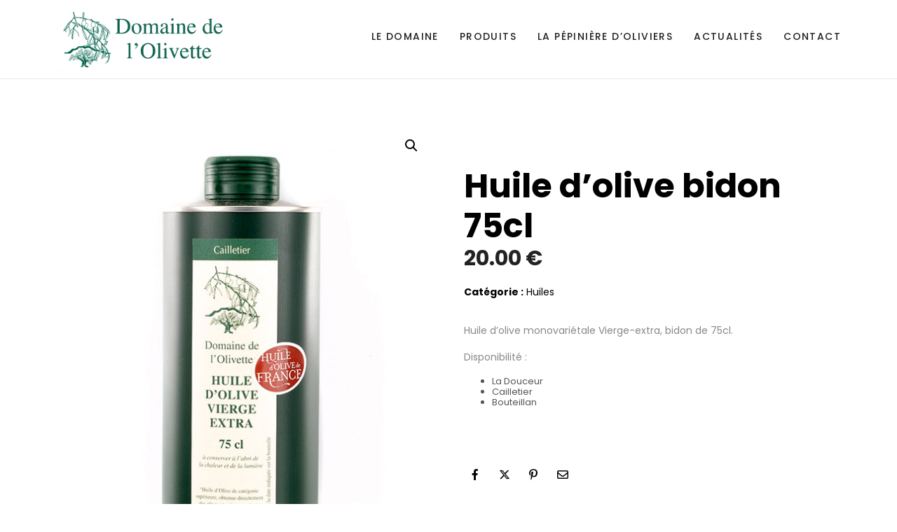

--- FILE ---
content_type: text/html; charset=UTF-8
request_url: https://domainedelolivette.fr/produit/huile-dolive-bidon-75cl/
body_size: 20617
content:
<!DOCTYPE html><html lang="fr-FR" prefix="og: https://ogp.me/ns#"><head >	<meta charset="UTF-8" />
	<meta name="viewport" content="width=device-width, initial-scale=1" />
	
<!-- Optimisation des moteurs de recherche par Rank Math - https://rankmath.com/ -->
<title>Huile d&#039;olive bidon 75cl - Huies d&#039;olives, Olives verte et noir, confitures, pâtes d&#039;olive</title>
<meta name="description" content="Huile d’olive monovariétale Vierge-extra, bidon de 75cl. Disponibilité : La Douceur Cailletier Bouteillan"/>
<meta name="robots" content="follow, index, max-snippet:-1, max-video-preview:-1, max-image-preview:large"/>
<link rel="canonical" href="https://domainedelolivette.fr/produit/huile-dolive-bidon-75cl/" />
<meta property="og:locale" content="fr_FR" />
<meta property="og:type" content="product" />
<meta property="og:title" content="Huile d&#039;olive bidon 75cl - Huies d&#039;olives, Olives verte et noir, confitures, pâtes d&#039;olive" />
<meta property="og:description" content="Huile d’olive monovariétale Vierge-extra, bidon de 75cl. Disponibilité : La Douceur Cailletier Bouteillan" />
<meta property="og:url" content="https://domainedelolivette.fr/produit/huile-dolive-bidon-75cl/" />
<meta property="og:site_name" content="Huies d&#039;olives, Olives verte et noir, confitures, pâtes d&#039;olive" />
<meta property="og:updated_time" content="2025-12-20T14:13:19+00:00" />
<meta property="og:image" content="https://domainedelolivette.fr/wp-content/uploads/2021/08/huile-dolive-vierge-extra-75cl.jpg" />
<meta property="og:image:secure_url" content="https://domainedelolivette.fr/wp-content/uploads/2021/08/huile-dolive-vierge-extra-75cl.jpg" />
<meta property="og:image:width" content="533" />
<meta property="og:image:height" content="800" />
<meta property="og:image:alt" content="huile-dolive-vierge-extra-75cl" />
<meta property="og:image:type" content="image/jpeg" />
<meta property="product:price:amount" content="20" />
<meta property="product:price:currency" content="EUR" />
<meta property="product:availability" content="instock" />
<meta name="twitter:card" content="summary_large_image" />
<meta name="twitter:title" content="Huile d&#039;olive bidon 75cl - Huies d&#039;olives, Olives verte et noir, confitures, pâtes d&#039;olive" />
<meta name="twitter:description" content="Huile d’olive monovariétale Vierge-extra, bidon de 75cl. Disponibilité : La Douceur Cailletier Bouteillan" />
<meta name="twitter:image" content="https://domainedelolivette.fr/wp-content/uploads/2021/08/huile-dolive-vierge-extra-75cl.jpg" />
<script type="application/ld+json" class="rank-math-schema">{"@context":"https://schema.org","@graph":[{"@type":"Organization","@id":"https://domainedelolivette.fr/#organization","name":"Huies d\\'olives, Olives verte et noir, confitures, p\u00e2tes d\\'olive","url":"https://domainedelolivette.fr","logo":{"@type":"ImageObject","@id":"https://domainedelolivette.fr/#logo","url":"https://domainedelolivette.fr/wp-content/uploads/2021/08/logo-domaine-de-lolivette-1.png","contentUrl":"https://domainedelolivette.fr/wp-content/uploads/2021/08/logo-domaine-de-lolivette-1.png","caption":"Huies d\\'olives, Olives verte et noir, confitures, p\u00e2tes d\\'olive","inLanguage":"fr-FR","width":"325","height":"120"}},{"@type":"WebSite","@id":"https://domainedelolivette.fr/#website","url":"https://domainedelolivette.fr","name":"Huies d\\'olives, Olives verte et noir, confitures, p\u00e2tes d\\'olive","publisher":{"@id":"https://domainedelolivette.fr/#organization"},"inLanguage":"fr-FR"},{"@type":"ImageObject","@id":"https://domainedelolivette.fr/wp-content/uploads/2021/08/huile-dolive-vierge-extra-75cl.jpg","url":"https://domainedelolivette.fr/wp-content/uploads/2021/08/huile-dolive-vierge-extra-75cl.jpg","width":"533","height":"800","caption":"huile-dolive-vierge-extra-75cl","inLanguage":"fr-FR"},{"@type":"ItemPage","@id":"https://domainedelolivette.fr/produit/huile-dolive-bidon-75cl/#webpage","url":"https://domainedelolivette.fr/produit/huile-dolive-bidon-75cl/","name":"Huile d&#039;olive bidon 75cl - Huies d&#039;olives, Olives verte et noir, confitures, p\u00e2tes d&#039;olive","datePublished":"2021-08-10T14:46:54+00:00","dateModified":"2025-12-20T14:13:19+00:00","isPartOf":{"@id":"https://domainedelolivette.fr/#website"},"primaryImageOfPage":{"@id":"https://domainedelolivette.fr/wp-content/uploads/2021/08/huile-dolive-vierge-extra-75cl.jpg"},"inLanguage":"fr-FR"},{"@type":"Product","name":"Huile d'olive bidon 75cl - Huies d&#039;olives, Olives verte et noir, confitures, p\u00e2tes d&#039;olive","description":"Huile d\u2019olive monovari\u00e9tale Vierge-extra, bidon de 75cl. Disponibilit\u00e9\u00a0: La Douceur Cailletier Bouteillan","category":"Huiles","mainEntityOfPage":{"@id":"https://domainedelolivette.fr/produit/huile-dolive-bidon-75cl/#webpage"},"image":[{"@type":"ImageObject","url":"https://domainedelolivette.fr/wp-content/uploads/2021/08/huile-dolive-vierge-extra-75cl.jpg","height":"800","width":"533"}],"offers":{"@type":"Offer","price":"20.00","priceCurrency":"EUR","priceValidUntil":"2027-12-31","availability":"https://schema.org/InStock","itemCondition":"NewCondition","url":"https://domainedelolivette.fr/produit/huile-dolive-bidon-75cl/","seller":{"@type":"Organization","@id":"https://domainedelolivette.fr/","name":"Huies d\\'olives, Olives verte et noir, confitures, p\u00e2tes d\\'olive","url":"https://domainedelolivette.fr","logo":"https://domainedelolivette.fr/wp-content/uploads/2021/08/logo-domaine-de-lolivette-1.png"}},"@id":"https://domainedelolivette.fr/produit/huile-dolive-bidon-75cl/#richSnippet"}]}</script>
<!-- /Extension Rank Math WordPress SEO -->

<link rel='dns-prefetch' href='//www.googletagmanager.com' />
<link rel="alternate" type="application/rss+xml" title="Huies d&#039;olives, Olives verte et noir, confitures, pâtes d&#039;olive &raquo; Flux" href="https://domainedelolivette.fr/feed/" />
<link rel="alternate" type="application/rss+xml" title="Huies d&#039;olives, Olives verte et noir, confitures, pâtes d&#039;olive &raquo; Flux des commentaires" href="https://domainedelolivette.fr/comments/feed/" />
<link rel="alternate" title="oEmbed (JSON)" type="application/json+oembed" href="https://domainedelolivette.fr/wp-json/oembed/1.0/embed?url=https%3A%2F%2Fdomainedelolivette.fr%2Fproduit%2Fhuile-dolive-bidon-75cl%2F" />
<link rel="alternate" title="oEmbed (XML)" type="text/xml+oembed" href="https://domainedelolivette.fr/wp-json/oembed/1.0/embed?url=https%3A%2F%2Fdomainedelolivette.fr%2Fproduit%2Fhuile-dolive-bidon-75cl%2F&#038;format=xml" />
<style id='wp-img-auto-sizes-contain-inline-css' type='text/css'>
img:is([sizes=auto i],[sizes^="auto," i]){contain-intrinsic-size:3000px 1500px}
/*# sourceURL=wp-img-auto-sizes-contain-inline-css */
</style>
<style id='wp-emoji-styles-inline-css' type='text/css'>

	img.wp-smiley, img.emoji {
		display: inline !important;
		border: none !important;
		box-shadow: none !important;
		height: 1em !important;
		width: 1em !important;
		margin: 0 0.07em !important;
		vertical-align: -0.1em !important;
		background: none !important;
		padding: 0 !important;
	}
/*# sourceURL=wp-emoji-styles-inline-css */
</style>
<link rel='stylesheet' id='wp-block-library-css' href='https://domainedelolivette.fr/wp-includes/css/dist/block-library/style.min.css?ver=6.9' type='text/css' media='all' />
<link rel='stylesheet' id='wc-blocks-style-css' href='https://domainedelolivette.fr/wp-content/plugins/woocommerce/assets/client/blocks/wc-blocks.css?ver=wc-9.6.1' type='text/css' media='all' />
<style id='global-styles-inline-css' type='text/css'>
:root{--wp--preset--aspect-ratio--square: 1;--wp--preset--aspect-ratio--4-3: 4/3;--wp--preset--aspect-ratio--3-4: 3/4;--wp--preset--aspect-ratio--3-2: 3/2;--wp--preset--aspect-ratio--2-3: 2/3;--wp--preset--aspect-ratio--16-9: 16/9;--wp--preset--aspect-ratio--9-16: 9/16;--wp--preset--color--black: #000000;--wp--preset--color--cyan-bluish-gray: #abb8c3;--wp--preset--color--white: #ffffff;--wp--preset--color--pale-pink: #f78da7;--wp--preset--color--vivid-red: #cf2e2e;--wp--preset--color--luminous-vivid-orange: #ff6900;--wp--preset--color--luminous-vivid-amber: #fcb900;--wp--preset--color--light-green-cyan: #7bdcb5;--wp--preset--color--vivid-green-cyan: #00d084;--wp--preset--color--pale-cyan-blue: #8ed1fc;--wp--preset--color--vivid-cyan-blue: #0693e3;--wp--preset--color--vivid-purple: #9b51e0;--wp--preset--gradient--vivid-cyan-blue-to-vivid-purple: linear-gradient(135deg,rgb(6,147,227) 0%,rgb(155,81,224) 100%);--wp--preset--gradient--light-green-cyan-to-vivid-green-cyan: linear-gradient(135deg,rgb(122,220,180) 0%,rgb(0,208,130) 100%);--wp--preset--gradient--luminous-vivid-amber-to-luminous-vivid-orange: linear-gradient(135deg,rgb(252,185,0) 0%,rgb(255,105,0) 100%);--wp--preset--gradient--luminous-vivid-orange-to-vivid-red: linear-gradient(135deg,rgb(255,105,0) 0%,rgb(207,46,46) 100%);--wp--preset--gradient--very-light-gray-to-cyan-bluish-gray: linear-gradient(135deg,rgb(238,238,238) 0%,rgb(169,184,195) 100%);--wp--preset--gradient--cool-to-warm-spectrum: linear-gradient(135deg,rgb(74,234,220) 0%,rgb(151,120,209) 20%,rgb(207,42,186) 40%,rgb(238,44,130) 60%,rgb(251,105,98) 80%,rgb(254,248,76) 100%);--wp--preset--gradient--blush-light-purple: linear-gradient(135deg,rgb(255,206,236) 0%,rgb(152,150,240) 100%);--wp--preset--gradient--blush-bordeaux: linear-gradient(135deg,rgb(254,205,165) 0%,rgb(254,45,45) 50%,rgb(107,0,62) 100%);--wp--preset--gradient--luminous-dusk: linear-gradient(135deg,rgb(255,203,112) 0%,rgb(199,81,192) 50%,rgb(65,88,208) 100%);--wp--preset--gradient--pale-ocean: linear-gradient(135deg,rgb(255,245,203) 0%,rgb(182,227,212) 50%,rgb(51,167,181) 100%);--wp--preset--gradient--electric-grass: linear-gradient(135deg,rgb(202,248,128) 0%,rgb(113,206,126) 100%);--wp--preset--gradient--midnight: linear-gradient(135deg,rgb(2,3,129) 0%,rgb(40,116,252) 100%);--wp--preset--font-size--small: 13px;--wp--preset--font-size--medium: 20px;--wp--preset--font-size--large: 36px;--wp--preset--font-size--x-large: 42px;--wp--preset--font-family--inter: "Inter", sans-serif;--wp--preset--font-family--cardo: Cardo;--wp--preset--spacing--20: 0.44rem;--wp--preset--spacing--30: 0.67rem;--wp--preset--spacing--40: 1rem;--wp--preset--spacing--50: 1.5rem;--wp--preset--spacing--60: 2.25rem;--wp--preset--spacing--70: 3.38rem;--wp--preset--spacing--80: 5.06rem;--wp--preset--shadow--natural: 6px 6px 9px rgba(0, 0, 0, 0.2);--wp--preset--shadow--deep: 12px 12px 50px rgba(0, 0, 0, 0.4);--wp--preset--shadow--sharp: 6px 6px 0px rgba(0, 0, 0, 0.2);--wp--preset--shadow--outlined: 6px 6px 0px -3px rgb(255, 255, 255), 6px 6px rgb(0, 0, 0);--wp--preset--shadow--crisp: 6px 6px 0px rgb(0, 0, 0);}:where(.is-layout-flex){gap: 0.5em;}:where(.is-layout-grid){gap: 0.5em;}body .is-layout-flex{display: flex;}.is-layout-flex{flex-wrap: wrap;align-items: center;}.is-layout-flex > :is(*, div){margin: 0;}body .is-layout-grid{display: grid;}.is-layout-grid > :is(*, div){margin: 0;}:where(.wp-block-columns.is-layout-flex){gap: 2em;}:where(.wp-block-columns.is-layout-grid){gap: 2em;}:where(.wp-block-post-template.is-layout-flex){gap: 1.25em;}:where(.wp-block-post-template.is-layout-grid){gap: 1.25em;}.has-black-color{color: var(--wp--preset--color--black) !important;}.has-cyan-bluish-gray-color{color: var(--wp--preset--color--cyan-bluish-gray) !important;}.has-white-color{color: var(--wp--preset--color--white) !important;}.has-pale-pink-color{color: var(--wp--preset--color--pale-pink) !important;}.has-vivid-red-color{color: var(--wp--preset--color--vivid-red) !important;}.has-luminous-vivid-orange-color{color: var(--wp--preset--color--luminous-vivid-orange) !important;}.has-luminous-vivid-amber-color{color: var(--wp--preset--color--luminous-vivid-amber) !important;}.has-light-green-cyan-color{color: var(--wp--preset--color--light-green-cyan) !important;}.has-vivid-green-cyan-color{color: var(--wp--preset--color--vivid-green-cyan) !important;}.has-pale-cyan-blue-color{color: var(--wp--preset--color--pale-cyan-blue) !important;}.has-vivid-cyan-blue-color{color: var(--wp--preset--color--vivid-cyan-blue) !important;}.has-vivid-purple-color{color: var(--wp--preset--color--vivid-purple) !important;}.has-black-background-color{background-color: var(--wp--preset--color--black) !important;}.has-cyan-bluish-gray-background-color{background-color: var(--wp--preset--color--cyan-bluish-gray) !important;}.has-white-background-color{background-color: var(--wp--preset--color--white) !important;}.has-pale-pink-background-color{background-color: var(--wp--preset--color--pale-pink) !important;}.has-vivid-red-background-color{background-color: var(--wp--preset--color--vivid-red) !important;}.has-luminous-vivid-orange-background-color{background-color: var(--wp--preset--color--luminous-vivid-orange) !important;}.has-luminous-vivid-amber-background-color{background-color: var(--wp--preset--color--luminous-vivid-amber) !important;}.has-light-green-cyan-background-color{background-color: var(--wp--preset--color--light-green-cyan) !important;}.has-vivid-green-cyan-background-color{background-color: var(--wp--preset--color--vivid-green-cyan) !important;}.has-pale-cyan-blue-background-color{background-color: var(--wp--preset--color--pale-cyan-blue) !important;}.has-vivid-cyan-blue-background-color{background-color: var(--wp--preset--color--vivid-cyan-blue) !important;}.has-vivid-purple-background-color{background-color: var(--wp--preset--color--vivid-purple) !important;}.has-black-border-color{border-color: var(--wp--preset--color--black) !important;}.has-cyan-bluish-gray-border-color{border-color: var(--wp--preset--color--cyan-bluish-gray) !important;}.has-white-border-color{border-color: var(--wp--preset--color--white) !important;}.has-pale-pink-border-color{border-color: var(--wp--preset--color--pale-pink) !important;}.has-vivid-red-border-color{border-color: var(--wp--preset--color--vivid-red) !important;}.has-luminous-vivid-orange-border-color{border-color: var(--wp--preset--color--luminous-vivid-orange) !important;}.has-luminous-vivid-amber-border-color{border-color: var(--wp--preset--color--luminous-vivid-amber) !important;}.has-light-green-cyan-border-color{border-color: var(--wp--preset--color--light-green-cyan) !important;}.has-vivid-green-cyan-border-color{border-color: var(--wp--preset--color--vivid-green-cyan) !important;}.has-pale-cyan-blue-border-color{border-color: var(--wp--preset--color--pale-cyan-blue) !important;}.has-vivid-cyan-blue-border-color{border-color: var(--wp--preset--color--vivid-cyan-blue) !important;}.has-vivid-purple-border-color{border-color: var(--wp--preset--color--vivid-purple) !important;}.has-vivid-cyan-blue-to-vivid-purple-gradient-background{background: var(--wp--preset--gradient--vivid-cyan-blue-to-vivid-purple) !important;}.has-light-green-cyan-to-vivid-green-cyan-gradient-background{background: var(--wp--preset--gradient--light-green-cyan-to-vivid-green-cyan) !important;}.has-luminous-vivid-amber-to-luminous-vivid-orange-gradient-background{background: var(--wp--preset--gradient--luminous-vivid-amber-to-luminous-vivid-orange) !important;}.has-luminous-vivid-orange-to-vivid-red-gradient-background{background: var(--wp--preset--gradient--luminous-vivid-orange-to-vivid-red) !important;}.has-very-light-gray-to-cyan-bluish-gray-gradient-background{background: var(--wp--preset--gradient--very-light-gray-to-cyan-bluish-gray) !important;}.has-cool-to-warm-spectrum-gradient-background{background: var(--wp--preset--gradient--cool-to-warm-spectrum) !important;}.has-blush-light-purple-gradient-background{background: var(--wp--preset--gradient--blush-light-purple) !important;}.has-blush-bordeaux-gradient-background{background: var(--wp--preset--gradient--blush-bordeaux) !important;}.has-luminous-dusk-gradient-background{background: var(--wp--preset--gradient--luminous-dusk) !important;}.has-pale-ocean-gradient-background{background: var(--wp--preset--gradient--pale-ocean) !important;}.has-electric-grass-gradient-background{background: var(--wp--preset--gradient--electric-grass) !important;}.has-midnight-gradient-background{background: var(--wp--preset--gradient--midnight) !important;}.has-small-font-size{font-size: var(--wp--preset--font-size--small) !important;}.has-medium-font-size{font-size: var(--wp--preset--font-size--medium) !important;}.has-large-font-size{font-size: var(--wp--preset--font-size--large) !important;}.has-x-large-font-size{font-size: var(--wp--preset--font-size--x-large) !important;}
/*# sourceURL=global-styles-inline-css */
</style>

<style id='classic-theme-styles-inline-css' type='text/css'>
/*! This file is auto-generated */
.wp-block-button__link{color:#fff;background-color:#32373c;border-radius:9999px;box-shadow:none;text-decoration:none;padding:calc(.667em + 2px) calc(1.333em + 2px);font-size:1.125em}.wp-block-file__button{background:#32373c;color:#fff;text-decoration:none}
/*# sourceURL=/wp-includes/css/classic-themes.min.css */
</style>
<link rel='stylesheet' id='jet-engine-frontend-css' href='https://domainedelolivette.fr/wp-content/plugins/jet-engine/assets/css/frontend.css?ver=3.6.4' type='text/css' media='all' />
<link rel='stylesheet' id='photoswipe-css' href='https://domainedelolivette.fr/wp-content/plugins/woocommerce/assets/css/photoswipe/photoswipe.min.css?ver=9.6.1' type='text/css' media='all' />
<link rel='stylesheet' id='photoswipe-default-skin-css' href='https://domainedelolivette.fr/wp-content/plugins/woocommerce/assets/css/photoswipe/default-skin/default-skin.min.css?ver=9.6.1' type='text/css' media='all' />
<link rel='stylesheet' id='woocommerce-layout-css' href='https://domainedelolivette.fr/wp-content/plugins/woocommerce/assets/css/woocommerce-layout.css?ver=9.6.1' type='text/css' media='all' />
<link rel='stylesheet' id='woocommerce-smallscreen-css' href='https://domainedelolivette.fr/wp-content/plugins/woocommerce/assets/css/woocommerce-smallscreen.css?ver=9.6.1' type='text/css' media='only screen and (max-width: 768px)' />
<link rel='stylesheet' id='woocommerce-general-css' href='https://domainedelolivette.fr/wp-content/plugins/woocommerce/assets/css/woocommerce.css?ver=9.6.1' type='text/css' media='all' />
<style id='woocommerce-inline-inline-css' type='text/css'>
.woocommerce form .form-row .required { visibility: visible; }
/*# sourceURL=woocommerce-inline-inline-css */
</style>
<link rel='stylesheet' id='ywctm-frontend-css' href='https://domainedelolivette.fr/wp-content/plugins/yith-woocommerce-catalog-mode/assets/css/frontend.min.css?ver=2.52.0' type='text/css' media='all' />
<style id='ywctm-frontend-inline-css' type='text/css'>
form.cart button.single_add_to_cart_button, .ppc-button-wrapper, .wc-ppcp-paylater-msg__container, form.cart .quantity{display: none !important}
/*# sourceURL=ywctm-frontend-inline-css */
</style>
<link rel='stylesheet' id='brands-styles-css' href='https://domainedelolivette.fr/wp-content/plugins/woocommerce/assets/css/brands.css?ver=9.6.1' type='text/css' media='all' />
<link rel='stylesheet' id='chld_thm_cfg_parent-css' href='https://domainedelolivette.fr/wp-content/themes/jupiterx/style.css?ver=6.9' type='text/css' media='all' />
<link rel='stylesheet' id='chld_thm_cfg_child-css' href='https://domainedelolivette.fr/wp-content/themes/Lolivette/style.css?ver=1.25.1.1626438561' type='text/css' media='all' />
<link rel='stylesheet' id='jupiterx-popups-animation-css' href='https://domainedelolivette.fr/wp-content/plugins/jupiterx-core/includes/extensions/raven/assets/lib/animate/animate.min.css?ver=4.8.8' type='text/css' media='all' />
<link rel='stylesheet' id='jupiterx-css' href='https://domainedelolivette.fr/wp-content/uploads/jupiterx/compiler/jupiterx/38407e6.css?ver=4.8.8' type='text/css' media='all' />
<link rel='stylesheet' id='jet-menu-public-styles-css' href='https://domainedelolivette.fr/wp-content/plugins/jet-menu/assets/public/css/public.css?ver=2.4.8.1' type='text/css' media='all' />
<link rel='stylesheet' id='jet-woo-builder-jupiterx-css' href='https://domainedelolivette.fr/wp-content/plugins/jet-woo-builder/includes/compatibility/packages/themes/jupiterx/assets/css/style.css?ver=2.1.17' type='text/css' media='all' />
<link rel='stylesheet' id='jupiterx-elements-dynamic-styles-css' href='https://domainedelolivette.fr/wp-content/uploads/jupiterx/compiler/jupiterx-elements-dynamic-styles/ed5cf85.css?ver=4.8.8' type='text/css' media='all' />
<link rel='stylesheet' id='ms-main-css' href='https://domainedelolivette.fr/wp-content/plugins/masterslider/public/assets/css/masterslider.main.css?ver=3.4.7' type='text/css' media='all' />
<link rel='stylesheet' id='ms-custom-css' href='https://domainedelolivette.fr/wp-content/uploads/masterslider/custom.css?ver=1.1' type='text/css' media='all' />
<link rel='stylesheet' id='elementor-icons-css' href='https://domainedelolivette.fr/wp-content/plugins/elementor/assets/lib/eicons/css/elementor-icons.min.css?ver=5.35.0' type='text/css' media='all' />
<link rel='stylesheet' id='elementor-frontend-css' href='https://domainedelolivette.fr/wp-content/plugins/elementor/assets/css/frontend.min.css?ver=3.27.3' type='text/css' media='all' />
<link rel='stylesheet' id='font-awesome-css' href='https://domainedelolivette.fr/wp-content/plugins/elementor/assets/lib/font-awesome/css/font-awesome.min.css?ver=4.7.0' type='text/css' media='all' />
<style id='font-awesome-inline-css' type='text/css'>
[data-font="FontAwesome"]:before {font-family: 'FontAwesome' !important;content: attr(data-icon) !important;speak: none !important;font-weight: normal !important;font-variant: normal !important;text-transform: none !important;line-height: 1 !important;font-style: normal !important;-webkit-font-smoothing: antialiased !important;-moz-osx-font-smoothing: grayscale !important;}
/*# sourceURL=font-awesome-inline-css */
</style>
<link rel='stylesheet' id='jupiterx-core-raven-frontend-css' href='https://domainedelolivette.fr/wp-content/plugins/jupiterx-core/includes/extensions/raven/assets/css/frontend.min.css?ver=6.9' type='text/css' media='all' />
<link rel='stylesheet' id='elementor-post-2161-css' href='https://domainedelolivette.fr/wp-content/uploads/elementor/css/post-2161.css?ver=1739290470' type='text/css' media='all' />
<link rel='stylesheet' id='jet-tabs-frontend-css' href='https://domainedelolivette.fr/wp-content/plugins/jet-tabs/assets/css/jet-tabs-frontend.css?ver=2.2.7' type='text/css' media='all' />
<link rel='stylesheet' id='flatpickr-css' href='https://domainedelolivette.fr/wp-content/plugins/elementor/assets/lib/flatpickr/flatpickr.min.css?ver=4.6.13' type='text/css' media='all' />
<link rel='stylesheet' id='elementor-post-417-css' href='https://domainedelolivette.fr/wp-content/uploads/elementor/css/post-417.css?ver=1739290471' type='text/css' media='all' />
<link rel='stylesheet' id='elementor-post-158-css' href='https://domainedelolivette.fr/wp-content/uploads/elementor/css/post-158.css?ver=1739290471' type='text/css' media='all' />
<link rel='stylesheet' id='google-fonts-1-css' href='https://fonts.googleapis.com/css?family=Roboto%3A100%2C100italic%2C200%2C200italic%2C300%2C300italic%2C400%2C400italic%2C500%2C500italic%2C600%2C600italic%2C700%2C700italic%2C800%2C800italic%2C900%2C900italic%7CPlayfair+Display%3A100%2C100italic%2C200%2C200italic%2C300%2C300italic%2C400%2C400italic%2C500%2C500italic%2C600%2C600italic%2C700%2C700italic%2C800%2C800italic%2C900%2C900italic%7CPoppins%3A100%2C100italic%2C200%2C200italic%2C300%2C300italic%2C400%2C400italic%2C500%2C500italic%2C600%2C600italic%2C700%2C700italic%2C800%2C800italic%2C900%2C900italic&#038;display=auto&#038;ver=6.9' type='text/css' media='all' />
<link rel='stylesheet' id='elementor-icons-shared-0-css' href='https://domainedelolivette.fr/wp-content/plugins/elementor/assets/lib/font-awesome/css/fontawesome.min.css?ver=5.15.3' type='text/css' media='all' />
<link rel='stylesheet' id='elementor-icons-fa-brands-css' href='https://domainedelolivette.fr/wp-content/plugins/elementor/assets/lib/font-awesome/css/brands.min.css?ver=5.15.3' type='text/css' media='all' />
<link rel="preconnect" href="https://fonts.gstatic.com/" crossorigin><script type="text/javascript" src="https://domainedelolivette.fr/wp-includes/js/jquery/jquery.min.js?ver=3.7.1" id="jquery-core-js"></script>
<script type="text/javascript" src="https://domainedelolivette.fr/wp-includes/js/jquery/jquery-migrate.min.js?ver=3.4.1" id="jquery-migrate-js"></script>
<script type="text/javascript" src="https://domainedelolivette.fr/wp-content/plugins/masterslider/includes/modules/elementor/assets/js/elementor-widgets.js?ver=3.4.7" id="masterslider-elementor-widgets-js"></script>
<script type="text/javascript" src="https://domainedelolivette.fr/wp-content/plugins/woocommerce/assets/js/jquery-blockui/jquery.blockUI.min.js?ver=2.7.0-wc.9.6.1" id="jquery-blockui-js" defer="defer" data-wp-strategy="defer"></script>
<script type="text/javascript" id="wc-add-to-cart-js-extra">
/* <![CDATA[ */
var wc_add_to_cart_params = {"ajax_url":"/wp-admin/admin-ajax.php","wc_ajax_url":"/?wc-ajax=%%endpoint%%","i18n_view_cart":"Voir le panier","cart_url":"https://domainedelolivette.fr/cart/","is_cart":"","cart_redirect_after_add":"no"};
//# sourceURL=wc-add-to-cart-js-extra
/* ]]> */
</script>
<script type="text/javascript" src="https://domainedelolivette.fr/wp-content/plugins/woocommerce/assets/js/frontend/add-to-cart.min.js?ver=9.6.1" id="wc-add-to-cart-js" defer="defer" data-wp-strategy="defer"></script>
<script type="text/javascript" src="https://domainedelolivette.fr/wp-content/plugins/woocommerce/assets/js/zoom/jquery.zoom.min.js?ver=1.7.21-wc.9.6.1" id="zoom-js" defer="defer" data-wp-strategy="defer"></script>
<script type="text/javascript" src="https://domainedelolivette.fr/wp-content/plugins/woocommerce/assets/js/flexslider/jquery.flexslider.min.js?ver=2.7.2-wc.9.6.1" id="flexslider-js" defer="defer" data-wp-strategy="defer"></script>
<script type="text/javascript" src="https://domainedelolivette.fr/wp-content/plugins/woocommerce/assets/js/photoswipe/photoswipe.min.js?ver=4.1.1-wc.9.6.1" id="photoswipe-js" defer="defer" data-wp-strategy="defer"></script>
<script type="text/javascript" src="https://domainedelolivette.fr/wp-content/plugins/woocommerce/assets/js/photoswipe/photoswipe-ui-default.min.js?ver=4.1.1-wc.9.6.1" id="photoswipe-ui-default-js" defer="defer" data-wp-strategy="defer"></script>
<script type="text/javascript" id="wc-single-product-js-extra">
/* <![CDATA[ */
var wc_single_product_params = {"i18n_required_rating_text":"Veuillez s\u00e9lectionner une note","i18n_product_gallery_trigger_text":"Voir la galerie d\u2019images en plein \u00e9cran","review_rating_required":"yes","flexslider":{"rtl":false,"animation":"slide","smoothHeight":true,"directionNav":true,"controlNav":"thumbnails","slideshow":false,"animationSpeed":500,"animationLoop":false,"allowOneSlide":false,"prevText":"\u003Csvg fill=\"#333333\" version=\"1.1\" id=\"Layer_1\" xmlns=\"http://www.w3.org/2000/svg\" xmlns:xlink=\"http://www.w3.org/1999/xlink\" x=\"0px\" y=\"0px\" width=\"7.2px\" height=\"12px\" viewBox=\"0 0 7.2 12\" style=\"enable-background:new 0 0 7.2 12;\" xml:space=\"preserve\"\u003E\u003Cpath class=\"st0\" d=\"M2.4,6l4.5-4.3c0.4-0.4,0.4-1,0-1.4c-0.4-0.4-1-0.4-1.4,0l-5.2,5C0.1,5.5,0,5.7,0,6s0.1,0.5,0.3,0.7l5.2,5\tC5.7,11.9,6,12,6.2,12c0.3,0,0.5-0.1,0.7-0.3c0.4-0.4,0.4-1,0-1.4L2.4,6z\"/\u003E\u003C/svg\u003E","nextText":"\u003Csvg fill=\"#333333\" version=\"1.1\" id=\"Layer_1\" xmlns=\"http://www.w3.org/2000/svg\" xmlns:xlink=\"http://www.w3.org/1999/xlink\" x=\"0px\" y=\"0px\" width=\"7.2px\" height=\"12px\" viewBox=\"0 0 7.2 12\" style=\"enable-background:new 0 0 7.2 12;\" xml:space=\"preserve\"\u003E\u003Cpath class=\"st0\" d=\"M4.8,6l-4.5,4.3c-0.4,0.4-0.4,1,0,1.4c0.4,0.4,1,0.4,1.4,0l5.2-5C7.1,6.5,7.2,6.3,7.2,6S7.1,5.5,6.9,5.3l-5.2-5C1.5,0.1,1.2,0,1,0C0.7,0,0.5,0.1,0.3,0.3c-0.4,0.4-0.4,1,0,1.4L4.8,6z\"/\u003E\u003C/svg\u003E"},"zoom_enabled":"1","zoom_options":[],"photoswipe_enabled":"1","photoswipe_options":{"shareEl":false,"closeOnScroll":false,"history":false,"hideAnimationDuration":0,"showAnimationDuration":0},"flexslider_enabled":"1"};
//# sourceURL=wc-single-product-js-extra
/* ]]> */
</script>
<script type="text/javascript" src="https://domainedelolivette.fr/wp-content/plugins/woocommerce/assets/js/frontend/single-product.min.js?ver=9.6.1" id="wc-single-product-js" defer="defer" data-wp-strategy="defer"></script>
<script type="text/javascript" src="https://domainedelolivette.fr/wp-content/plugins/woocommerce/assets/js/js-cookie/js.cookie.min.js?ver=2.1.4-wc.9.6.1" id="js-cookie-js" defer="defer" data-wp-strategy="defer"></script>
<script type="text/javascript" id="woocommerce-js-extra">
/* <![CDATA[ */
var woocommerce_params = {"ajax_url":"/wp-admin/admin-ajax.php","wc_ajax_url":"/?wc-ajax=%%endpoint%%"};
//# sourceURL=woocommerce-js-extra
/* ]]> */
</script>
<script type="text/javascript" src="https://domainedelolivette.fr/wp-content/plugins/woocommerce/assets/js/frontend/woocommerce.min.js?ver=9.6.1" id="woocommerce-js" defer="defer" data-wp-strategy="defer"></script>
<script type="text/javascript" src="https://www.googletagmanager.com/gtag/js?id=G-YS9KR11XXK&#039; async=&#039;async" id="jupiterx-gtag-script-js"></script>
<script type="text/javascript" id="jupiterx-gtag-script-js-after">
/* <![CDATA[ */
	
		window.dataLayer = window.dataLayer || [];
		function gtag(){dataLayer.push(arguments);}
		gtag('js', new Date());
					gtag('config', 'G-YS9KR11XXK', { 'anonymize_ip': true });
			
	
//# sourceURL=jupiterx-gtag-script-js-after
/* ]]> */
</script>
<script type="text/javascript" src="https://domainedelolivette.fr/wp-content/themes/jupiterx/lib/admin/assets/lib/webfont/webfont.min.js?ver=1.6.26" id="jupiterx-webfont-js"></script>
<script type="text/javascript" id="jupiterx-webfont-js-after">
/* <![CDATA[ */
WebFont.load({
				google: {
					families: ['Poppins:100,200,300,400,500,600,700,800,900,100italic,200italic,300italic,400italic,500italic,600italic,700italic,800italic,900italic','Playfair Display:100,200,300,400,500,600,700,800,900,100italic,200italic,300italic,400italic,500italic,600italic,700italic,800italic,900italic','Roboto:100,200,300,400,500,600,700,800,900,100italic,200italic,300italic,400italic,500italic,600italic,700italic,800italic,900italic']
				}
			});
//# sourceURL=jupiterx-webfont-js-after
/* ]]> */
</script>
<script type="text/javascript" src="https://domainedelolivette.fr/wp-content/themes/jupiterx/lib/assets/dist/js/utils.min.js?ver=4.8.8" id="jupiterx-utils-js"></script>
<link rel="https://api.w.org/" href="https://domainedelolivette.fr/wp-json/" /><link rel="alternate" title="JSON" type="application/json" href="https://domainedelolivette.fr/wp-json/wp/v2/product/2366" /><link rel="EditURI" type="application/rsd+xml" title="RSD" href="https://domainedelolivette.fr/xmlrpc.php?rsd" />
<meta name="generator" content="WordPress 6.9" />
<link rel='shortlink' href='https://domainedelolivette.fr/?p=2366' />
<script>var ms_grabbing_curosr='https://domainedelolivette.fr/wp-content/plugins/masterslider/public/assets/css/common/grabbing.cur',ms_grab_curosr='https://domainedelolivette.fr/wp-content/plugins/masterslider/public/assets/css/common/grab.cur';</script>
<meta name="generator" content="MasterSlider 3.4.7 - Responsive Touch Image Slider" />
	<noscript><style>.woocommerce-product-gallery{ opacity: 1 !important; }</style></noscript>
	<meta name="generator" content="Elementor 3.27.3; features: additional_custom_breakpoints; settings: css_print_method-external, google_font-enabled, font_display-auto">
<style type="text/css">.recentcomments a{display:inline !important;padding:0 !important;margin:0 !important;}</style>			<style>
				.e-con.e-parent:nth-of-type(n+4):not(.e-lazyloaded):not(.e-no-lazyload),
				.e-con.e-parent:nth-of-type(n+4):not(.e-lazyloaded):not(.e-no-lazyload) * {
					background-image: none !important;
				}
				@media screen and (max-height: 1024px) {
					.e-con.e-parent:nth-of-type(n+3):not(.e-lazyloaded):not(.e-no-lazyload),
					.e-con.e-parent:nth-of-type(n+3):not(.e-lazyloaded):not(.e-no-lazyload) * {
						background-image: none !important;
					}
				}
				@media screen and (max-height: 640px) {
					.e-con.e-parent:nth-of-type(n+2):not(.e-lazyloaded):not(.e-no-lazyload),
					.e-con.e-parent:nth-of-type(n+2):not(.e-lazyloaded):not(.e-no-lazyload) * {
						background-image: none !important;
					}
				}
			</style>
			<meta name="generator" content="Powered by Slider Revolution 6.7.28 - responsive, Mobile-Friendly Slider Plugin for WordPress with comfortable drag and drop interface." />
<style class='wp-fonts-local' type='text/css'>
@font-face{font-family:Inter;font-style:normal;font-weight:300 900;font-display:fallback;src:url('https://domainedelolivette.fr/wp-content/plugins/woocommerce/assets/fonts/Inter-VariableFont_slnt,wght.woff2') format('woff2');font-stretch:normal;}
@font-face{font-family:Cardo;font-style:normal;font-weight:400;font-display:fallback;src:url('https://domainedelolivette.fr/wp-content/plugins/woocommerce/assets/fonts/cardo_normal_400.woff2') format('woff2');}
</style>
<link rel="icon" href="https://domainedelolivette.fr/wp-content/uploads/2021/07/cropped-favicon-32x32.jpg" sizes="32x32" />
<link rel="icon" href="https://domainedelolivette.fr/wp-content/uploads/2021/07/cropped-favicon-192x192.jpg" sizes="192x192" />
<link rel="apple-touch-icon" href="https://domainedelolivette.fr/wp-content/uploads/2021/07/cropped-favicon-180x180.jpg" />
<meta name="msapplication-TileImage" content="https://domainedelolivette.fr/wp-content/uploads/2021/07/cropped-favicon-270x270.jpg" />
<script>function setREVStartSize(e){
			//window.requestAnimationFrame(function() {
				window.RSIW = window.RSIW===undefined ? window.innerWidth : window.RSIW;
				window.RSIH = window.RSIH===undefined ? window.innerHeight : window.RSIH;
				try {
					var pw = document.getElementById(e.c).parentNode.offsetWidth,
						newh;
					pw = pw===0 || isNaN(pw) || (e.l=="fullwidth" || e.layout=="fullwidth") ? window.RSIW : pw;
					e.tabw = e.tabw===undefined ? 0 : parseInt(e.tabw);
					e.thumbw = e.thumbw===undefined ? 0 : parseInt(e.thumbw);
					e.tabh = e.tabh===undefined ? 0 : parseInt(e.tabh);
					e.thumbh = e.thumbh===undefined ? 0 : parseInt(e.thumbh);
					e.tabhide = e.tabhide===undefined ? 0 : parseInt(e.tabhide);
					e.thumbhide = e.thumbhide===undefined ? 0 : parseInt(e.thumbhide);
					e.mh = e.mh===undefined || e.mh=="" || e.mh==="auto" ? 0 : parseInt(e.mh,0);
					if(e.layout==="fullscreen" || e.l==="fullscreen")
						newh = Math.max(e.mh,window.RSIH);
					else{
						e.gw = Array.isArray(e.gw) ? e.gw : [e.gw];
						for (var i in e.rl) if (e.gw[i]===undefined || e.gw[i]===0) e.gw[i] = e.gw[i-1];
						e.gh = e.el===undefined || e.el==="" || (Array.isArray(e.el) && e.el.length==0)? e.gh : e.el;
						e.gh = Array.isArray(e.gh) ? e.gh : [e.gh];
						for (var i in e.rl) if (e.gh[i]===undefined || e.gh[i]===0) e.gh[i] = e.gh[i-1];
											
						var nl = new Array(e.rl.length),
							ix = 0,
							sl;
						e.tabw = e.tabhide>=pw ? 0 : e.tabw;
						e.thumbw = e.thumbhide>=pw ? 0 : e.thumbw;
						e.tabh = e.tabhide>=pw ? 0 : e.tabh;
						e.thumbh = e.thumbhide>=pw ? 0 : e.thumbh;
						for (var i in e.rl) nl[i] = e.rl[i]<window.RSIW ? 0 : e.rl[i];
						sl = nl[0];
						for (var i in nl) if (sl>nl[i] && nl[i]>0) { sl = nl[i]; ix=i;}
						var m = pw>(e.gw[ix]+e.tabw+e.thumbw) ? 1 : (pw-(e.tabw+e.thumbw)) / (e.gw[ix]);
						newh =  (e.gh[ix] * m) + (e.tabh + e.thumbh);
					}
					var el = document.getElementById(e.c);
					if (el!==null && el) el.style.height = newh+"px";
					el = document.getElementById(e.c+"_wrapper");
					if (el!==null && el) {
						el.style.height = newh+"px";
						el.style.display = "block";
					}
				} catch(e){
					console.log("Failure at Presize of Slider:" + e)
				}
			//});
		  };</script>
<link rel='stylesheet' id='jet-woo-builder-css' href='https://domainedelolivette.fr/wp-content/plugins/jet-woo-builder/assets/css/frontend.css?ver=2.1.17' type='text/css' media='all' />
<style id='jet-woo-builder-inline-css' type='text/css'>
@font-face {
				font-family: "WooCommerce";
				font-weight: normal;
				font-style: normal;
				src: url("https://domainedelolivette.fr/wp-content/plugins/woocommerce/assets/fonts/WooCommerce.eot");
				src: url("https://domainedelolivette.fr/wp-content/plugins/woocommerce/assets/fonts/WooCommerce.eot?#iefix") format("embedded-opentype"),
					 url("https://domainedelolivette.fr/wp-content/plugins/woocommerce/assets/fonts/WooCommerce.woff") format("woff"),
					 url("https://domainedelolivette.fr/wp-content/plugins/woocommerce/assets/fonts/WooCommerce.ttf") format("truetype"),
					 url("https://domainedelolivette.fr/wp-content/plugins/woocommerce/assets/fonts/WooCommerce.svg#WooCommerce") format("svg");
			}
/*# sourceURL=jet-woo-builder-inline-css */
</style>
<link rel='stylesheet' id='elementor-icons-fa-solid-css' href='https://domainedelolivette.fr/wp-content/plugins/elementor/assets/lib/font-awesome/css/solid.min.css?ver=5.15.3' type='text/css' media='all' />
<link rel='stylesheet' id='swiper-css' href='https://domainedelolivette.fr/wp-content/plugins/elementor/assets/lib/swiper/v8/css/swiper.min.css?ver=8.4.5' type='text/css' media='all' />
<link rel='stylesheet' id='e-swiper-css' href='https://domainedelolivette.fr/wp-content/plugins/elementor/assets/css/conditionals/e-swiper.min.css?ver=3.27.3' type='text/css' media='all' />
<link rel='stylesheet' id='jet-woo-builder-frontend-font-css' href='https://domainedelolivette.fr/wp-content/plugins/jet-woo-builder/assets/css/lib/jetwoobuilder-frontend-font/css/jetwoobuilder-frontend-font.css?ver=2.1.17' type='text/css' media='all' />
<link rel='stylesheet' id='widget-heading-css' href='https://domainedelolivette.fr/wp-content/plugins/elementor/assets/css/widget-heading.min.css?ver=3.27.3' type='text/css' media='all' />
<link rel='stylesheet' id='widget-text-editor-css' href='https://domainedelolivette.fr/wp-content/plugins/elementor/assets/css/widget-text-editor.min.css?ver=3.27.3' type='text/css' media='all' />
<link rel='stylesheet' id='widget-image-css' href='https://domainedelolivette.fr/wp-content/plugins/elementor/assets/css/widget-image.min.css?ver=3.27.3' type='text/css' media='all' />
<link rel='stylesheet' id='rs-plugin-settings-css' href='//domainedelolivette.fr/wp-content/plugins/revslider/sr6/assets/css/rs6.css?ver=6.7.28' type='text/css' media='all' />
<style id='rs-plugin-settings-inline-css' type='text/css'>
#rs-demo-id {}
/*# sourceURL=rs-plugin-settings-inline-css */
</style>
</head><body class="wp-singular product-template-default single single-product postid-2366 wp-theme-jupiterx wp-child-theme-Lolivette no-js theme-jupiterx _masterslider _msp_version_3.4.7 woocommerce woocommerce-page woocommerce-no-js jet-mega-menu-location jupiterx-product-template-1 elementor-default elementor-kit-2161 jupiterx-header-sticky" itemscope="itemscope" itemtype="http://schema.org/WebPage"><a class="jupiterx-a11y jupiterx-a11y-skip-navigation-link" href="#jupiterx-main">Skip to content</a><div class="jupiterx-site"><header class="jupiterx-header jupiterx-header-custom" data-jupiterx-settings="{&quot;breakpoint&quot;:&quot;767.98&quot;,&quot;template&quot;:&quot;417&quot;,&quot;behavior&quot;:&quot;sticky&quot;,&quot;offset&quot;:&quot;100&quot;}" role="banner" itemscope="itemscope" itemtype="http://schema.org/WPHeader">		<div data-elementor-type="header" data-elementor-id="417" class="elementor elementor-417">
						<section class="elementor-section elementor-top-section elementor-element elementor-element-d7a7ee9 elementor-section-height-min-height elementor-section-stretched elementor-section-content-middle elementor-section-boxed elementor-section-height-default elementor-section-items-middle" data-id="d7a7ee9" data-element_type="section" data-settings="{&quot;jet_parallax_layout_list&quot;:[{&quot;jet_parallax_layout_image&quot;:{&quot;url&quot;:&quot;&quot;,&quot;id&quot;:&quot;&quot;,&quot;size&quot;:&quot;&quot;},&quot;_id&quot;:&quot;524525b&quot;,&quot;jet_parallax_layout_image_tablet&quot;:{&quot;url&quot;:&quot;&quot;,&quot;id&quot;:&quot;&quot;,&quot;size&quot;:&quot;&quot;},&quot;jet_parallax_layout_image_mobile&quot;:{&quot;url&quot;:&quot;&quot;,&quot;id&quot;:&quot;&quot;,&quot;size&quot;:&quot;&quot;},&quot;jet_parallax_layout_speed&quot;:{&quot;unit&quot;:&quot;%&quot;,&quot;size&quot;:50,&quot;sizes&quot;:[]},&quot;jet_parallax_layout_type&quot;:&quot;scroll&quot;,&quot;jet_parallax_layout_direction&quot;:null,&quot;jet_parallax_layout_fx_direction&quot;:null,&quot;jet_parallax_layout_z_index&quot;:&quot;&quot;,&quot;jet_parallax_layout_bg_x&quot;:50,&quot;jet_parallax_layout_bg_x_tablet&quot;:&quot;&quot;,&quot;jet_parallax_layout_bg_x_mobile&quot;:&quot;&quot;,&quot;jet_parallax_layout_bg_y&quot;:50,&quot;jet_parallax_layout_bg_y_tablet&quot;:&quot;&quot;,&quot;jet_parallax_layout_bg_y_mobile&quot;:&quot;&quot;,&quot;jet_parallax_layout_bg_size&quot;:&quot;auto&quot;,&quot;jet_parallax_layout_bg_size_tablet&quot;:&quot;&quot;,&quot;jet_parallax_layout_bg_size_mobile&quot;:&quot;&quot;,&quot;jet_parallax_layout_animation_prop&quot;:&quot;transform&quot;,&quot;jet_parallax_layout_on&quot;:[&quot;desktop&quot;,&quot;tablet&quot;]}],&quot;background_background&quot;:&quot;classic&quot;,&quot;stretch_section&quot;:&quot;section-stretched&quot;}">
						<div class="elementor-container elementor-column-gap-default">
					<div class="elementor-column elementor-col-50 elementor-top-column elementor-element elementor-element-9de7d6f" data-id="9de7d6f" data-element_type="column">
			<div class="elementor-widget-wrap elementor-element-populated">
						<div class="elementor-element elementor-element-7cfb226 elementor-widget elementor-widget-raven-site-logo" data-id="7cfb226" data-element_type="widget" data-widget_type="raven-site-logo.default">
				<div class="elementor-widget-container">
							<div class="raven-widget-wrapper">
			<div class="raven-site-logo raven-site-logo-customizer">
									<a class="raven-site-logo-link" href="https://domainedelolivette.fr">
								<picture><source media='(max-width:767px)' srcset='https://domainedelolivette.fr/wp-content/uploads/2021/08/logo-domaine-de-lolivette-1.png'><source media='(max-width:1024px)' srcset='https://domainedelolivette.fr/wp-content/uploads/2021/08/logo-domaine-de-lolivette-1.png'><img src="https://domainedelolivette.fr/wp-content/uploads/2021/08/logo-domaine-de-lolivette-1.png" alt="Huies d&#039;olives, Olives verte et noir, confitures, pâtes d&#039;olive" data-no-lazy="1" /></picture>									</a>
							</div>
		</div>
						</div>
				</div>
					</div>
		</div>
				<div class="elementor-column elementor-col-50 elementor-top-column elementor-element elementor-element-129a2be" data-id="129a2be" data-element_type="column">
			<div class="elementor-widget-wrap elementor-element-populated">
						<div class="elementor-element elementor-element-37bf04b raven-mobile-nav-menu-align-left raven-breakpoint-tablet raven-nav-menu-align-right raven-nav-menu-stretch raven-mobile-nav-menu-align-left elementor-widget elementor-widget-raven-nav-menu" data-id="37bf04b" data-element_type="widget" data-settings="{&quot;submenu_icon&quot;:&quot;&lt;svg 0=\&quot;fas fa-chevron-down\&quot; class=\&quot;e-font-icon-svg e-fas-chevron-down\&quot;&gt;\r\n\t\t\t\t\t&lt;use xlink:href=\&quot;#fas-chevron-down\&quot;&gt;\r\n\t\t\t\t\t\t&lt;symbol id=\&quot;fas-chevron-down\&quot; viewBox=\&quot;0 0 448 512\&quot;&gt;\r\n\t\t\t\t\t\t\t&lt;path d=\&quot;M207.029 381.476L12.686 187.132c-9.373-9.373-9.373-24.569 0-33.941l22.667-22.667c9.357-9.357 24.522-9.375 33.901-.04L224 284.505l154.745-154.021c9.379-9.335 24.544-9.317 33.901.04l22.667 22.667c9.373 9.373 9.373 24.569 0 33.941L240.971 381.476c-9.373 9.372-24.569 9.372-33.942 0z\&quot;&gt;&lt;\/path&gt;\r\n\t\t\t\t\t\t&lt;\/symbol&gt;\r\n\t\t\t\t\t&lt;\/use&gt;\r\n\t\t\t\t&lt;\/svg&gt;&quot;,&quot;full_width&quot;:&quot;stretch&quot;,&quot;mobile_layout&quot;:&quot;dropdown&quot;,&quot;submenu_space_between&quot;:{&quot;unit&quot;:&quot;px&quot;,&quot;size&quot;:&quot;&quot;,&quot;sizes&quot;:[]},&quot;submenu_opening_position&quot;:&quot;bottom&quot;}" data-widget_type="raven-nav-menu.default">
				<div class="elementor-widget-container">
							<nav class="raven-nav-menu-main raven-nav-menu-horizontal raven-nav-menu-tablet- raven-nav-menu-mobile- raven-nav-icons-hidden-desktop raven-nav-icons-hidden-tablet raven-nav-icons-hidden-mobile">
			<ul id="menu-37bf04b" class="raven-nav-menu"><li class="menu-item menu-item-type-custom menu-item-object-custom menu-item-has-children menu-item-2505"><a href="#" class="raven-menu-item raven-link-item ">Le Domaine</a>
<ul class="0 sub-menu raven-submenu">
	<li class="menu-item menu-item-type-post_type menu-item-object-page menu-item-2644"><a href="https://domainedelolivette.fr/culture-soins/" class="raven-submenu-item raven-link-item ">Culture/soins</a></li>
	<li class="menu-item menu-item-type-post_type menu-item-object-page menu-item-2645"><a href="https://domainedelolivette.fr/la-floraison/" class="raven-submenu-item raven-link-item ">La floraison</a></li>
	<li class="menu-item menu-item-type-post_type menu-item-object-page menu-item-2697"><a href="https://domainedelolivette.fr/la-cueillette-dolives-de-table/" class="raven-submenu-item raven-link-item ">La cueillette</a></li>
	<li class="menu-item menu-item-type-post_type menu-item-object-page menu-item-2522"><a href="https://domainedelolivette.fr/la-recolte/" class="raven-submenu-item raven-link-item ">La récolte</a></li>
	<li class="menu-item menu-item-type-post_type menu-item-object-page menu-item-2643"><a href="https://domainedelolivette.fr/la-taille/" class="raven-submenu-item raven-link-item ">La Taille</a></li>
	<li class="menu-item menu-item-type-post_type menu-item-object-page menu-item-2715"><a href="https://domainedelolivette.fr/la-fabrication/" class="raven-submenu-item raven-link-item ">La fabrication</a></li>
</ul>
</li>
<li class="menu-item menu-item-type-custom menu-item-object-custom menu-item-has-children menu-item-2329"><a href="#" class="raven-menu-item raven-link-item ">Produits</a>
<ul class="0 sub-menu raven-submenu">
	<li class="menu-item menu-item-type-post_type menu-item-object-page menu-item-2330"><a href="https://domainedelolivette.fr/huiles/" class="raven-submenu-item raven-link-item ">Huiles</a></li>
	<li class="menu-item menu-item-type-post_type menu-item-object-page menu-item-2457"><a href="https://domainedelolivette.fr/olives/" class="raven-submenu-item raven-link-item ">Olives</a></li>
	<li class="menu-item menu-item-type-post_type menu-item-object-page menu-item-2446"><a href="https://domainedelolivette.fr/pates-dolives/" class="raven-submenu-item raven-link-item ">Pâtes d’olives</a></li>
	<li class="menu-item menu-item-type-post_type menu-item-object-page menu-item-2378"><a href="https://domainedelolivette.fr/confitures/" class="raven-submenu-item raven-link-item ">Confitures</a></li>
	<li class="menu-item menu-item-type-post_type menu-item-object-page menu-item-2730"><a href="https://domainedelolivette.fr/idees-cadeaux/" class="raven-submenu-item raven-link-item ">Idées cadeaux</a></li>
</ul>
</li>
<li class="menu-item menu-item-type-post_type menu-item-object-page menu-item-2289"><a href="https://domainedelolivette.fr/la-pepiniere-doliviers/" class="raven-menu-item raven-link-item ">La pépinière d’oliviers</a></li>
<li class="menu-item menu-item-type-post_type menu-item-object-page menu-item-2792"><a href="https://domainedelolivette.fr/actualites/" class="raven-menu-item raven-link-item ">Actualités</a></li>
<li class="menu-item menu-item-type-post_type menu-item-object-page menu-item-2154"><a href="https://domainedelolivette.fr/contact/" class="raven-menu-item raven-link-item ">Contact</a></li>
</ul>		</nav>

		<div class="raven-nav-menu-toggle">

						<div class="raven-nav-menu-toggle-button ">
								<span class="fa fa-bars"></span>
								</div>

		</div>
		<nav class="raven-nav-icons-hidden-desktop raven-nav-icons-hidden-tablet raven-nav-icons-hidden-mobile raven-nav-menu-mobile raven-nav-menu-dropdown">
									<div class="raven-container">
				<ul id="menu-mobile-37bf04b" class="raven-nav-menu"><li class="menu-item menu-item-type-custom menu-item-object-custom menu-item-has-children menu-item-2505"><a href="#" class="raven-menu-item raven-link-item ">Le Domaine</a>
<ul class="0 sub-menu raven-submenu">
	<li class="menu-item menu-item-type-post_type menu-item-object-page menu-item-2644"><a href="https://domainedelolivette.fr/culture-soins/" class="raven-submenu-item raven-link-item ">Culture/soins</a></li>
	<li class="menu-item menu-item-type-post_type menu-item-object-page menu-item-2645"><a href="https://domainedelolivette.fr/la-floraison/" class="raven-submenu-item raven-link-item ">La floraison</a></li>
	<li class="menu-item menu-item-type-post_type menu-item-object-page menu-item-2697"><a href="https://domainedelolivette.fr/la-cueillette-dolives-de-table/" class="raven-submenu-item raven-link-item ">La cueillette</a></li>
	<li class="menu-item menu-item-type-post_type menu-item-object-page menu-item-2522"><a href="https://domainedelolivette.fr/la-recolte/" class="raven-submenu-item raven-link-item ">La récolte</a></li>
	<li class="menu-item menu-item-type-post_type menu-item-object-page menu-item-2643"><a href="https://domainedelolivette.fr/la-taille/" class="raven-submenu-item raven-link-item ">La Taille</a></li>
	<li class="menu-item menu-item-type-post_type menu-item-object-page menu-item-2715"><a href="https://domainedelolivette.fr/la-fabrication/" class="raven-submenu-item raven-link-item ">La fabrication</a></li>
</ul>
</li>
<li class="menu-item menu-item-type-custom menu-item-object-custom menu-item-has-children menu-item-2329"><a href="#" class="raven-menu-item raven-link-item ">Produits</a>
<ul class="0 sub-menu raven-submenu">
	<li class="menu-item menu-item-type-post_type menu-item-object-page menu-item-2330"><a href="https://domainedelolivette.fr/huiles/" class="raven-submenu-item raven-link-item ">Huiles</a></li>
	<li class="menu-item menu-item-type-post_type menu-item-object-page menu-item-2457"><a href="https://domainedelolivette.fr/olives/" class="raven-submenu-item raven-link-item ">Olives</a></li>
	<li class="menu-item menu-item-type-post_type menu-item-object-page menu-item-2446"><a href="https://domainedelolivette.fr/pates-dolives/" class="raven-submenu-item raven-link-item ">Pâtes d’olives</a></li>
	<li class="menu-item menu-item-type-post_type menu-item-object-page menu-item-2378"><a href="https://domainedelolivette.fr/confitures/" class="raven-submenu-item raven-link-item ">Confitures</a></li>
	<li class="menu-item menu-item-type-post_type menu-item-object-page menu-item-2730"><a href="https://domainedelolivette.fr/idees-cadeaux/" class="raven-submenu-item raven-link-item ">Idées cadeaux</a></li>
</ul>
</li>
<li class="menu-item menu-item-type-post_type menu-item-object-page menu-item-2289"><a href="https://domainedelolivette.fr/la-pepiniere-doliviers/" class="raven-menu-item raven-link-item ">La pépinière d’oliviers</a></li>
<li class="menu-item menu-item-type-post_type menu-item-object-page menu-item-2792"><a href="https://domainedelolivette.fr/actualites/" class="raven-menu-item raven-link-item ">Actualités</a></li>
<li class="menu-item menu-item-type-post_type menu-item-object-page menu-item-2154"><a href="https://domainedelolivette.fr/contact/" class="raven-menu-item raven-link-item ">Contact</a></li>
</ul>			</div>
		</nav>
						</div>
				</div>
					</div>
		</div>
					</div>
		</section>
				</div>
		</header><main id="jupiterx-main" class="jupiterx-main"><div class="jupiterx-main-content"><div class="container"><div class="row"><div id="jupiterx-primary" class="jupiterx-primary col-lg-12">
	<div id="primary" class="content-area"><main id="main" class="site-main" role="main">
					
			<div class="woocommerce-notices-wrapper"></div><div id="product-2366" class="product type-product post-2366 status-publish first instock product_cat-huiles has-post-thumbnail shipping-taxable purchasable product-type-simple">

	<div class="woocommerce-product-gallery woocommerce-product-gallery--with-images woocommerce-product-gallery--columns-4 images jupiterx-product-gallery-horizontal" data-columns="4" style="opacity: 0; transition: opacity .25s ease-in-out;">
	<div class="woocommerce-product-gallery__wrapper">
		<div data-thumb="https://domainedelolivette.fr/wp-content/uploads/2021/08/huile-dolive-vierge-extra-75cl-100x100.jpg" data-thumb-alt="huile-dolive-vierge-extra-75cl" data-thumb-srcset="https://domainedelolivette.fr/wp-content/uploads/2021/08/huile-dolive-vierge-extra-75cl-100x100.jpg 100w, https://domainedelolivette.fr/wp-content/uploads/2021/08/huile-dolive-vierge-extra-75cl-150x150.jpg 150w, https://domainedelolivette.fr/wp-content/uploads/2021/08/huile-dolive-vierge-extra-75cl-500x500.jpg 500w"  data-thumb-sizes="(max-width: 100px) 100vw, 100px" class="woocommerce-product-gallery__image"><a href="https://domainedelolivette.fr/wp-content/uploads/2021/08/huile-dolive-vierge-extra-75cl.jpg"><img fetchpriority="high" width="533" height="800" src="https://domainedelolivette.fr/wp-content/uploads/2021/08/huile-dolive-vierge-extra-75cl.jpg" class="wp-post-image" alt="huile-dolive-vierge-extra-75cl" data-caption="" data-src="https://domainedelolivette.fr/wp-content/uploads/2021/08/huile-dolive-vierge-extra-75cl.jpg" data-large_image="https://domainedelolivette.fr/wp-content/uploads/2021/08/huile-dolive-vierge-extra-75cl.jpg" data-large_image_width="533" data-large_image_height="800" decoding="async" srcset="https://domainedelolivette.fr/wp-content/uploads/2021/08/huile-dolive-vierge-extra-75cl.jpg 533w, https://domainedelolivette.fr/wp-content/uploads/2021/08/huile-dolive-vierge-extra-75cl-300x450.jpg 300w, https://domainedelolivette.fr/wp-content/uploads/2021/08/huile-dolive-vierge-extra-75cl-200x300.jpg 200w" sizes="(max-width: 533px) 100vw, 533px" /></a></div>	</div>
</div>

	<div class="summary entry-summary">
				<div class="jupiterx-product-badges">
					</div>
	<h1 class="product_title entry-title">Huile d&rsquo;olive bidon 75cl</h1><p class="price"><span class="woocommerce-Price-amount amount"><bdi>20.00&nbsp;<span class="woocommerce-Price-currencySymbol">&euro;</span></bdi></span></p>
<div class="product_meta">

	
	
	<span class="posted_in"><span class="jupiterx-product-category-title">Catégorie :</span><span class="product-categories"> <a href="https://domainedelolivette.fr/categorie-produit/huiles/" rel="tag">Huiles</a></span></span>
	
	
</div>
<div class="woocommerce-product-details__short-description">
	<p>Huile d’olive monovariétale Vierge-extra, bidon de 75cl.</p>
<p>Disponibilité :</p>
<ul>
<li>La Douceur</li>
<li>Cailletier</li>
<li>Bouteillan</li>
</ul>
</div>

	
	<form class="cart" action="https://domainedelolivette.fr/produit/huile-dolive-bidon-75cl/" method="post" enctype='multipart/form-data'>
		
		<div class="quantity">
		<label class="screen-reader-text" for="quantity_697cd2c5e27be">quantité de Huile d&#039;olive bidon 75cl</label>
	<input
		type="number"
				id="quantity_697cd2c5e27be"
		class="input-text qty text"
		name="quantity"
		value="1"
		aria-label="Quantité de produits"
				min="1"
		max=""
					step="1"
			placeholder=""
			inputmode="numeric"
			autocomplete="off"
			/>
	</div>
<button type="submit" name="add-to-cart" value=2366 class="single_add_to_cart_button button alt">Ajouter au panier</button>
			</form>

	
<div class="jupiterx-social-share jupiterx-social-share-product-page"><div class="jupiterx-social-share-inner"><a class="jupiterx-social-share-link btn jupiterx-social-share-facebook" href="https://facebook.com/sharer/sharer.php?u=https://domainedelolivette.fr/produit/huile-dolive-bidon-75cl/" target="_blank" aria-label="Share on Facebook"><span class="jupiterx-icon jupiterx-icon-facebook-f"></span></a><a class="jupiterx-social-share-link btn jupiterx-social-share-twitter" href="https://twitter.com/intent/tweet/?text=Huile%20d&rsquo;olive%20bidon%2075cl&#038;url=https://domainedelolivette.fr/produit/huile-dolive-bidon-75cl/" target="_blank" aria-label="Share on Twitter"><span class="jupiterx-icon jupiterx-icon-twitter"></span></a><a class="jupiterx-social-share-link btn jupiterx-social-share-pinterest" href="https://pinterest.com/pin/create/button/?url=https://domainedelolivette.fr/produit/huile-dolive-bidon-75cl/&#038;media=https://domainedelolivette.fr/produit/huile-dolive-bidon-75cl/&#038;description=Huile%20d&rsquo;olive%20bidon%2075cl" target="_blank" aria-label="Share on Pinterest"><span class="jupiterx-icon jupiterx-icon-pinterest-p"></span></a><a class="jupiterx-social-share-link btn jupiterx-social-share-email" href="mailto:?subject=Huile%20d&rsquo;olive%20bidon%2075cl&#038;body=https://domainedelolivette.fr/produit/huile-dolive-bidon-75cl/" target="_self" aria-label="Share on Email"><span class="jupiterx-icon jupiterx-icon-share-email"></span></a></div></div>	</div>

	
	<section class="related products">

					<h2>Produits similaires</h2>
				<ul class="products columns-4">

			
					<li class="product type-product post-2468 status-publish first instock product_cat-huiles product_cat-idees-cadeaux has-post-thumbnail shipping-taxable purchasable product-type-simple">
	<div class="jupiterx-product-container " data-product-id="2468"><a href="https://domainedelolivette.fr/produit/coffret-3-petites-bouteilles/" class="woocommerce-LoopProduct-link woocommerce-loop-product__link"><div class="jupiterx-wc-loop-product-image"><img width="300" height="277" src="https://domainedelolivette.fr/wp-content/uploads/2021/09/huile-dolive-3-bouteille-pack-300x277.jpg" class="attachment-woocommerce_thumbnail size-woocommerce_thumbnail" alt="" /></div><h2 class="woocommerce-loop-product__title">Coffret 3 petites bouteilles</h2>
	<span class="price"><span class="woocommerce-Price-amount amount"><bdi>16.00&nbsp;<span class="woocommerce-Price-currencySymbol">&euro;</span></bdi></span></span>
</a></div></li>

			
					<li class="product type-product post-2364 status-publish instock product_cat-huiles has-post-thumbnail shipping-taxable purchasable product-type-simple">
	<div class="jupiterx-product-container " data-product-id="2364"><a href="https://domainedelolivette.fr/produit/huile-dolive-vierge-extra-75cl/" class="woocommerce-LoopProduct-link woocommerce-loop-product__link"><div class="jupiterx-wc-loop-product-image"><img width="300" height="450" src="https://domainedelolivette.fr/wp-content/uploads/2021/08/huile-dolive-vierge-extra-75cl-bouteille-300x450.jpg" class="attachment-woocommerce_thumbnail size-woocommerce_thumbnail" alt="huile-dolive-vierge-extra-75cl-bouteille" /></div><h2 class="woocommerce-loop-product__title">Huile bouteille 75cl</h2>
	<span class="price"><span class="woocommerce-Price-amount amount"><bdi>19.00&nbsp;<span class="woocommerce-Price-currencySymbol">&euro;</span></bdi></span></span>
</a></div></li>

			
					<li class="product type-product post-1703 status-publish outofstock product_cat-huiles product_cat-idees-cadeaux has-post-thumbnail shipping-taxable purchasable product-type-simple">
	<div class="jupiterx-product-container " data-product-id="1703"><a href="https://domainedelolivette.fr/produit/huilier-pimente-25cl/" class="woocommerce-LoopProduct-link woocommerce-loop-product__link"><span class="jupiterx-out-of-stock">Rupture de stock</span><div class="jupiterx-wc-loop-product-image"><img loading="lazy" width="300" height="450" src="https://domainedelolivette.fr/wp-content/uploads/2021/06/huile-dolive-piment-face-300x450.jpg" class="attachment-woocommerce_thumbnail size-woocommerce_thumbnail" alt="huile-dolive-piment-face" /></div><h2 class="woocommerce-loop-product__title">Huilier pimenté 25cl</h2>
	<span class="price"><span class="woocommerce-Price-amount amount"><bdi>11.00&nbsp;<span class="woocommerce-Price-currencySymbol">&euro;</span></bdi></span></span>
</a></div></li>

			
					<li class="product type-product post-2797 status-publish last instock product_cat-huiles has-post-thumbnail shipping-taxable purchasable product-type-simple">
	<div class="jupiterx-product-container " data-product-id="2797"><a href="https://domainedelolivette.fr/produit/bec-verseur/" class="woocommerce-LoopProduct-link woocommerce-loop-product__link"><div class="jupiterx-wc-loop-product-image"><img loading="lazy" width="300" height="277" src="https://domainedelolivette.fr/wp-content/uploads/2021/10/bec-verseur-300x277.jpg" class="attachment-woocommerce_thumbnail size-woocommerce_thumbnail" alt="bec-verseur" /></div><h2 class="woocommerce-loop-product__title">Bec verseur</h2>
	<span class="price"><span class="woocommerce-Price-amount amount"><bdi>4.00&nbsp;<span class="woocommerce-Price-currencySymbol">&euro;</span></bdi></span></span>
</a></div></li>

			
		</ul>

	</section>
	</div>


		
	</main></div>
	
</div></div></div></div></main><footer class="jupiterx-footer" role="contentinfo" itemscope="itemscope" itemtype="http://schema.org/WPFooter">		<div data-elementor-type="footer" data-elementor-id="158" class="elementor elementor-158">
						<footer class="elementor-section elementor-top-section elementor-element elementor-element-d1a3d0b elementor-section-boxed elementor-section-height-default elementor-section-height-default" data-id="d1a3d0b" data-element_type="section" data-settings="{&quot;jet_parallax_layout_list&quot;:[{&quot;jet_parallax_layout_image&quot;:{&quot;url&quot;:&quot;&quot;,&quot;id&quot;:&quot;&quot;,&quot;size&quot;:&quot;&quot;},&quot;_id&quot;:&quot;324d32d&quot;,&quot;jet_parallax_layout_image_tablet&quot;:{&quot;url&quot;:&quot;&quot;,&quot;id&quot;:&quot;&quot;,&quot;size&quot;:&quot;&quot;},&quot;jet_parallax_layout_image_mobile&quot;:{&quot;url&quot;:&quot;&quot;,&quot;id&quot;:&quot;&quot;,&quot;size&quot;:&quot;&quot;},&quot;jet_parallax_layout_speed&quot;:{&quot;unit&quot;:&quot;%&quot;,&quot;size&quot;:50,&quot;sizes&quot;:[]},&quot;jet_parallax_layout_type&quot;:&quot;scroll&quot;,&quot;jet_parallax_layout_direction&quot;:null,&quot;jet_parallax_layout_fx_direction&quot;:null,&quot;jet_parallax_layout_z_index&quot;:&quot;&quot;,&quot;jet_parallax_layout_bg_x&quot;:50,&quot;jet_parallax_layout_bg_x_tablet&quot;:&quot;&quot;,&quot;jet_parallax_layout_bg_x_mobile&quot;:&quot;&quot;,&quot;jet_parallax_layout_bg_y&quot;:50,&quot;jet_parallax_layout_bg_y_tablet&quot;:&quot;&quot;,&quot;jet_parallax_layout_bg_y_mobile&quot;:&quot;&quot;,&quot;jet_parallax_layout_bg_size&quot;:&quot;auto&quot;,&quot;jet_parallax_layout_bg_size_tablet&quot;:&quot;&quot;,&quot;jet_parallax_layout_bg_size_mobile&quot;:&quot;&quot;,&quot;jet_parallax_layout_animation_prop&quot;:&quot;transform&quot;,&quot;jet_parallax_layout_on&quot;:[&quot;desktop&quot;,&quot;tablet&quot;]}],&quot;background_background&quot;:&quot;classic&quot;}">
						<div class="elementor-container elementor-column-gap-default">
					<div class="elementor-column elementor-col-33 elementor-top-column elementor-element elementor-element-1a942ef" data-id="1a942ef" data-element_type="column">
			<div class="elementor-widget-wrap elementor-element-populated">
						<div class="elementor-element elementor-element-c301375 elementor-widget elementor-widget-heading" data-id="c301375" data-element_type="widget" data-widget_type="heading.default">
				<div class="elementor-widget-container">
					<h2 class="elementor-heading-title elementor-size-large">Domaine de l'Olivette</h2>				</div>
				</div>
				<div class="elementor-element elementor-element-85844ee elementor-widget elementor-widget-text-editor" data-id="85844ee" data-element_type="widget" data-widget_type="text-editor.default">
				<div class="elementor-widget-container">
									<p>1105 chemin de, L&rsquo;Iscle, <br />83520 Roquebrune-sur-Argens</p><p><strong>Téléphone :</strong> 04 94 45 75 25</p>								</div>
				</div>
				<div class="elementor-element elementor-element-95ebe88 elementor-view-default elementor-widget elementor-widget-icon" data-id="95ebe88" data-element_type="widget" data-widget_type="icon.default">
				<div class="elementor-widget-container">
							<div class="elementor-icon-wrapper">
			<a class="elementor-icon" href="https://www.facebook.com/Domaine-de-lOlivette-1387408364834591/" target="_blank">
			<i aria-hidden="true" class="fab fa-facebook"></i>			</a>
		</div>
						</div>
				</div>
					</div>
		</div>
				<div class="elementor-column elementor-col-33 elementor-top-column elementor-element elementor-element-02501cf" data-id="02501cf" data-element_type="column">
			<div class="elementor-widget-wrap elementor-element-populated">
						<div class="elementor-element elementor-element-1a19132 elementor-widget elementor-widget-heading" data-id="1a19132" data-element_type="widget" data-widget_type="heading.default">
				<div class="elementor-widget-container">
					<h2 class="elementor-heading-title elementor-size-large">Liens utiles</h2>				</div>
				</div>
				<div class="elementor-element elementor-element-eb366c0 raven-nav-menu-align-left elementor-widget elementor-widget-raven-nav-menu" data-id="eb366c0" data-element_type="widget" data-settings="{&quot;submenu_icon&quot;:&quot;&lt;svg 0=\&quot;fas fa-chevron-down\&quot; class=\&quot;e-font-icon-svg e-fas-chevron-down\&quot;&gt;\r\n\t\t\t\t\t&lt;use xlink:href=\&quot;#fas-chevron-down\&quot;&gt;\r\n\t\t\t\t\t\t&lt;symbol id=\&quot;fas-chevron-down\&quot; viewBox=\&quot;0 0 448 512\&quot;&gt;\r\n\t\t\t\t\t\t\t&lt;path d=\&quot;M207.029 381.476L12.686 187.132c-9.373-9.373-9.373-24.569 0-33.941l22.667-22.667c9.357-9.357 24.522-9.375 33.901-.04L224 284.505l154.745-154.021c9.379-9.335 24.544-9.317 33.901.04l22.667 22.667c9.373 9.373 9.373 24.569 0 33.941L240.971 381.476c-9.373 9.372-24.569 9.372-33.942 0z\&quot;&gt;&lt;\/path&gt;\r\n\t\t\t\t\t\t&lt;\/symbol&gt;\r\n\t\t\t\t\t&lt;\/use&gt;\r\n\t\t\t\t&lt;\/svg&gt;&quot;,&quot;submenu_space_between&quot;:{&quot;unit&quot;:&quot;px&quot;,&quot;size&quot;:&quot;&quot;,&quot;sizes&quot;:[]}}" data-widget_type="raven-nav-menu.default">
				<div class="elementor-widget-container">
							<nav class="raven-nav-menu-main raven-nav-menu-vertical raven-nav-menu-tablet- raven-nav-menu-mobile- raven-nav-icons-hidden-tablet raven-nav-icons-hidden-mobile">
			<ul id="menu-eb366c0" class="raven-nav-menu"><li class="menu-item menu-item-type-custom menu-item-object-custom menu-item-2979"><a href="https://domainedelolivette.fr/my-account/orders/" class="raven-menu-item raven-link-item ">Commandes</a></li>
<li class="menu-item menu-item-type-post_type menu-item-object-page menu-item-2981"><a href="https://domainedelolivette.fr/mon-compte/" class="raven-menu-item raven-link-item ">Mon compte</a></li>
<li class="menu-item menu-item-type-post_type menu-item-object-page menu-item-2391"><a href="https://domainedelolivette.fr/contact/" class="raven-menu-item raven-link-item ">Contact</a></li>
<li class="menu-item menu-item-type-post_type menu-item-object-page menu-item-2398"><a href="https://domainedelolivette.fr/mentions-legales/" class="raven-menu-item raven-link-item ">Mentions légales</a></li>
<li class="menu-item menu-item-type-post_type menu-item-object-page menu-item-privacy-policy menu-item-2399"><a href="https://domainedelolivette.fr/politique-de-confidentialite/" class="raven-menu-item raven-link-item ">Politique de confidentialité</a></li>
</ul>		</nav>

		<div class="raven-nav-menu-toggle">

						<div class="raven-nav-menu-toggle-button ">
				
				<div class="hamburger hamburger--">
					<div class="hamburger-box">
						<div class="hamburger-inner"></div>
					</div>
				</div>
								</div>

		</div>
		<nav class="raven-nav-icons-hidden-tablet raven-nav-icons-hidden-mobile raven-nav-menu-mobile raven-nav-menu-">
										<div class="raven-nav-menu-close-button">
					<span class="raven-nav-menu-close-icon">&times;</span>
				</div>
						<div class="raven-container">
				<ul id="menu-mobile-eb366c0" class="raven-nav-menu"><li class="menu-item menu-item-type-custom menu-item-object-custom menu-item-2979"><a href="https://domainedelolivette.fr/my-account/orders/" class="raven-menu-item raven-link-item ">Commandes</a></li>
<li class="menu-item menu-item-type-post_type menu-item-object-page menu-item-2981"><a href="https://domainedelolivette.fr/mon-compte/" class="raven-menu-item raven-link-item ">Mon compte</a></li>
<li class="menu-item menu-item-type-post_type menu-item-object-page menu-item-2391"><a href="https://domainedelolivette.fr/contact/" class="raven-menu-item raven-link-item ">Contact</a></li>
<li class="menu-item menu-item-type-post_type menu-item-object-page menu-item-2398"><a href="https://domainedelolivette.fr/mentions-legales/" class="raven-menu-item raven-link-item ">Mentions légales</a></li>
<li class="menu-item menu-item-type-post_type menu-item-object-page menu-item-privacy-policy menu-item-2399"><a href="https://domainedelolivette.fr/politique-de-confidentialite/" class="raven-menu-item raven-link-item ">Politique de confidentialité</a></li>
</ul>			</div>
		</nav>
						</div>
				</div>
					</div>
		</div>
				<div class="elementor-column elementor-col-33 elementor-top-column elementor-element elementor-element-ca9a23c" data-id="ca9a23c" data-element_type="column">
			<div class="elementor-widget-wrap elementor-element-populated">
						<div class="elementor-element elementor-element-4e8c7eb elementor-widget elementor-widget-image" data-id="4e8c7eb" data-element_type="widget" data-widget_type="image.default">
				<div class="elementor-widget-container">
															<img loading="lazy" width="594" height="237" src="https://domainedelolivette.fr/wp-content/uploads/2019/04/logo-huile-de-france-2.png" class="attachment-large size-large wp-image-2977" alt="logo-huile-de-france" srcset="https://domainedelolivette.fr/wp-content/uploads/2019/04/logo-huile-de-france-2.png 594w, https://domainedelolivette.fr/wp-content/uploads/2019/04/logo-huile-de-france-2-300x120.png 300w" sizes="(max-width: 594px) 100vw, 594px" />															</div>
				</div>
					</div>
		</div>
					</div>
		</footer>
				<section class="elementor-section elementor-top-section elementor-element elementor-element-32096e0 elementor-section-boxed elementor-section-height-default elementor-section-height-default" data-id="32096e0" data-element_type="section" data-settings="{&quot;jet_parallax_layout_list&quot;:[{&quot;jet_parallax_layout_image&quot;:{&quot;url&quot;:&quot;&quot;,&quot;id&quot;:&quot;&quot;,&quot;size&quot;:&quot;&quot;},&quot;_id&quot;:&quot;55ce2b5&quot;,&quot;jet_parallax_layout_image_tablet&quot;:{&quot;url&quot;:&quot;&quot;,&quot;id&quot;:&quot;&quot;,&quot;size&quot;:&quot;&quot;},&quot;jet_parallax_layout_image_mobile&quot;:{&quot;url&quot;:&quot;&quot;,&quot;id&quot;:&quot;&quot;,&quot;size&quot;:&quot;&quot;},&quot;jet_parallax_layout_speed&quot;:{&quot;unit&quot;:&quot;%&quot;,&quot;size&quot;:50,&quot;sizes&quot;:[]},&quot;jet_parallax_layout_type&quot;:&quot;scroll&quot;,&quot;jet_parallax_layout_direction&quot;:null,&quot;jet_parallax_layout_fx_direction&quot;:null,&quot;jet_parallax_layout_z_index&quot;:&quot;&quot;,&quot;jet_parallax_layout_bg_x&quot;:50,&quot;jet_parallax_layout_bg_x_tablet&quot;:&quot;&quot;,&quot;jet_parallax_layout_bg_x_mobile&quot;:&quot;&quot;,&quot;jet_parallax_layout_bg_y&quot;:50,&quot;jet_parallax_layout_bg_y_tablet&quot;:&quot;&quot;,&quot;jet_parallax_layout_bg_y_mobile&quot;:&quot;&quot;,&quot;jet_parallax_layout_bg_size&quot;:&quot;auto&quot;,&quot;jet_parallax_layout_bg_size_tablet&quot;:&quot;&quot;,&quot;jet_parallax_layout_bg_size_mobile&quot;:&quot;&quot;,&quot;jet_parallax_layout_animation_prop&quot;:&quot;transform&quot;,&quot;jet_parallax_layout_on&quot;:[&quot;desktop&quot;,&quot;tablet&quot;]}],&quot;background_background&quot;:&quot;classic&quot;}">
						<div class="elementor-container elementor-column-gap-default">
					<div class="elementor-column elementor-col-100 elementor-top-column elementor-element elementor-element-cd58175" data-id="cd58175" data-element_type="column">
			<div class="elementor-widget-wrap elementor-element-populated">
						<div class="elementor-element elementor-element-6e2a901 elementor-widget elementor-widget-text-editor" data-id="6e2a901" data-element_type="widget" data-widget_type="text-editor.default">
				<div class="elementor-widget-container">
									<p>© Domaine de l&rsquo;olivette Roquebrune sur Argens. Création site internet <a href="https://domainedelolivette.fr/agence-de-communication-frejus-var/">AMBRA</a> VAR</p>								</div>
				</div>
					</div>
		</div>
					</div>
		</section>
				</div>
		</footer><div class="jupiterx-corner-buttons" data-jupiterx-scroll="{&quot;offset&quot;:1000}"><button class="jupiterx-scroll-top jupiterx-icon-angle-up" data-jupiterx-scroll-target="0" aria-label="Scroll to top"></button></div></div>
		<script>
			window.RS_MODULES = window.RS_MODULES || {};
			window.RS_MODULES.modules = window.RS_MODULES.modules || {};
			window.RS_MODULES.waiting = window.RS_MODULES.waiting || [];
			window.RS_MODULES.defered = true;
			window.RS_MODULES.moduleWaiting = window.RS_MODULES.moduleWaiting || {};
			window.RS_MODULES.type = 'compiled';
		</script>
		<script type="speculationrules">
{"prefetch":[{"source":"document","where":{"and":[{"href_matches":"/*"},{"not":{"href_matches":["/wp-*.php","/wp-admin/*","/wp-content/uploads/*","/wp-content/*","/wp-content/plugins/*","/wp-content/themes/Lolivette/*","/wp-content/themes/jupiterx/*","/*\\?(.+)"]}},{"not":{"selector_matches":"a[rel~=\"nofollow\"]"}},{"not":{"selector_matches":".no-prefetch, .no-prefetch a"}}]},"eagerness":"conservative"}]}
</script>
					<script type="text/x-template" id="mobile-menu-item-template"><li
	:id="'jet-mobile-menu-item-'+itemDataObject.itemId"
	:class="itemClasses"
>
	<div
		class="jet-mobile-menu__item-inner"
		tabindex="0"
		:aria-label="itemDataObject.name"
        aria-expanded="false"
		v-on:click="itemSubHandler"
		v-on:keyup.enter="itemSubHandler"
	>
		<a
			:class="itemLinkClasses"
			:href="itemDataObject.url"
			:rel="itemDataObject.xfn"
			:title="itemDataObject.attrTitle"
			:target="itemDataObject.target"
		>
			<div class="jet-menu-item-wrapper">
				<div
					class="jet-menu-icon"
					v-if="isIconVisible"
					v-html="itemIconHtml"
				></div>
				<div class="jet-menu-name">
					<span
						class="jet-menu-label"
						v-if="isLabelVisible"
						v-html="itemDataObject.name"
					></span>
					<small
						class="jet-menu-desc"
						v-if="isDescVisible"
						v-html="itemDataObject.description"
					></small>
				</div>
				<div
					class="jet-menu-badge"
					v-if="isBadgeVisible"
				>
					<div class="jet-menu-badge__inner" v-html="itemDataObject.badgeContent"></div>
				</div>
			</div>
		</a>
		<span
			class="jet-dropdown-arrow"
			v-if="isSub && !templateLoadStatus"
			v-html="dropdownIconHtml"
			v-on:click="markerSubHandler"
		>
		</span>
		<div
			class="jet-mobile-menu__template-loader"
			v-if="templateLoadStatus"
		>
			<svg xmlns:svg="http://www.w3.org/2000/svg" xmlns="http://www.w3.org/2000/svg" xmlns:xlink="http://www.w3.org/1999/xlink" version="1.0" width="24px" height="25px" viewBox="0 0 128 128" xml:space="preserve">
				<g>
					<linearGradient id="linear-gradient">
						<stop offset="0%" :stop-color="loaderColor" stop-opacity="0"/>
						<stop offset="100%" :stop-color="loaderColor" stop-opacity="1"/>
					</linearGradient>
				<path d="M63.85 0A63.85 63.85 0 1 1 0 63.85 63.85 63.85 0 0 1 63.85 0zm.65 19.5a44 44 0 1 1-44 44 44 44 0 0 1 44-44z" fill="url(#linear-gradient)" fill-rule="evenodd"/>
				<animateTransform attributeName="transform" type="rotate" from="0 64 64" to="360 64 64" dur="1080ms" repeatCount="indefinite"></animateTransform>
				</g>
			</svg>
		</div>
	</div>

	<transition name="menu-container-expand-animation">
		<mobile-menu-list
			v-if="isDropdownLayout && subDropdownVisible"
			:depth="depth+1"
			:children-object="itemDataObject.children"
		></mobile-menu-list>
	</transition>

</li>
					</script>					<script type="text/x-template" id="mobile-menu-list-template"><div
	class="jet-mobile-menu__list"
	role="navigation"
>
	<ul class="jet-mobile-menu__items">
		<mobile-menu-item
			v-for="(item, index) in childrenObject"
			:key="item.id"
			:item-data-object="item"
			:depth="depth"
		></mobile-menu-item>
	</ul>
</div>
					</script>					<script type="text/x-template" id="mobile-menu-template"><div
	:class="instanceClass"
	v-on:keyup.esc="escapeKeyHandler"
>
	<div
		class="jet-mobile-menu__toggle"
		role="button"
		ref="toggle"
		tabindex="0"
		aria-label="Open/Close Menu"
        aria-expanded="false"
		v-on:click="menuToggle"
		v-on:keyup.enter="menuToggle"
	>
		<div
			class="jet-mobile-menu__template-loader"
			v-if="toggleLoaderVisible"
		>
			<svg xmlns:svg="http://www.w3.org/2000/svg" xmlns="http://www.w3.org/2000/svg" xmlns:xlink="http://www.w3.org/1999/xlink" version="1.0" width="24px" height="25px" viewBox="0 0 128 128" xml:space="preserve">
				<g>
					<linearGradient id="linear-gradient">
						<stop offset="0%" :stop-color="loaderColor" stop-opacity="0"/>
						<stop offset="100%" :stop-color="loaderColor" stop-opacity="1"/>
					</linearGradient>
				<path d="M63.85 0A63.85 63.85 0 1 1 0 63.85 63.85 63.85 0 0 1 63.85 0zm.65 19.5a44 44 0 1 1-44 44 44 44 0 0 1 44-44z" fill="url(#linear-gradient)" fill-rule="evenodd"/>
				<animateTransform attributeName="transform" type="rotate" from="0 64 64" to="360 64 64" dur="1080ms" repeatCount="indefinite"></animateTransform>
				</g>
			</svg>
		</div>

		<div
			class="jet-mobile-menu__toggle-icon"
			v-if="!menuOpen && !toggleLoaderVisible"
			v-html="toggleClosedIcon"
		></div>
		<div
			class="jet-mobile-menu__toggle-icon"
			v-if="menuOpen && !toggleLoaderVisible"
			v-html="toggleOpenedIcon"
		></div>
		<span
			class="jet-mobile-menu__toggle-text"
			v-if="toggleText"
			v-html="toggleText"
		></span>

	</div>

	<transition name="cover-animation">
		<div
			class="jet-mobile-menu-cover"
			v-if="menuContainerVisible && coverVisible"
			v-on:click="closeMenu"
		></div>
	</transition>

	<transition :name="showAnimation">
		<div
			class="jet-mobile-menu__container"
			v-if="menuContainerVisible"
		>
			<div
				class="jet-mobile-menu__container-inner"
			>
				<div
					class="jet-mobile-menu__header-template"
					v-if="headerTemplateVisible"
				>
					<div
						class="jet-mobile-menu__header-template-content"
						ref="header-template-content"
						v-html="headerContent"
					></div>
				</div>

				<div
					class="jet-mobile-menu__controls"
				>
					<div
						class="jet-mobile-menu__breadcrumbs"
						v-if="isBreadcrumbs"
					>
						<div
							class="jet-mobile-menu__breadcrumb"
							v-for="(item, index) in breadcrumbsPathData"
							:key="index"
						>
							<div
								class="breadcrumb-label"
								v-on:click="breadcrumbHandle(index+1)"
								v-html="item"
							></div>
							<div
								class="breadcrumb-divider"
								v-html="breadcrumbIcon"
								v-if="(breadcrumbIcon && index !== breadcrumbsPathData.length-1)"
							></div>
						</div>
					</div>
					<div
						class="jet-mobile-menu__back"
						role="button"
						ref="back"
						tabindex="0"
						aria-label="Close Menu"
                        aria-expanded="false"
						v-if="!isBack && isClose"
						v-html="closeIcon"
						v-on:click="menuToggle"
						v-on:keyup.enter="menuToggle"
					></div>
					<div
						class="jet-mobile-menu__back"
						role="button"
						ref="back"
						tabindex="0"
						aria-label="Back to Prev Items"
                        aria-expanded="false"
						v-if="isBack"
						v-html="backIcon"
						v-on:click="goBack"
						v-on:keyup.enter="goBack"
					></div>
				</div>

				<div
					class="jet-mobile-menu__before-template"
					v-if="beforeTemplateVisible"
				>
					<div
						class="jet-mobile-menu__before-template-content"
						ref="before-template-content"
						v-html="beforeContent"
					></div>
				</div>

				<div
					class="jet-mobile-menu__body"
				>
					<transition :name="animation">
						<mobile-menu-list
							v-if="!templateVisible"
							:key="depth"
							:depth="depth"
							:children-object="itemsList"
						></mobile-menu-list>
						<div
							class="jet-mobile-menu__template"
							ref="template-content"
							v-if="templateVisible"
						>
							<div
								class="jet-mobile-menu__template-content"
								v-html="itemTemplateContent"
							></div>
						</div>
					</transition>
				</div>

				<div
					class="jet-mobile-menu__after-template"
					v-if="afterTemplateVisible"
				>
					<div
						class="jet-mobile-menu__after-template-content"
						ref="after-template-content"
						v-html="afterContent"
					></div>
				</div>

			</div>
		</div>
	</transition>
</div>
					</script>			<script>
				const lazyloadRunObserver = () => {
					const lazyloadBackgrounds = document.querySelectorAll( `.e-con.e-parent:not(.e-lazyloaded)` );
					const lazyloadBackgroundObserver = new IntersectionObserver( ( entries ) => {
						entries.forEach( ( entry ) => {
							if ( entry.isIntersecting ) {
								let lazyloadBackground = entry.target;
								if( lazyloadBackground ) {
									lazyloadBackground.classList.add( 'e-lazyloaded' );
								}
								lazyloadBackgroundObserver.unobserve( entry.target );
							}
						});
					}, { rootMargin: '200px 0px 200px 0px' } );
					lazyloadBackgrounds.forEach( ( lazyloadBackground ) => {
						lazyloadBackgroundObserver.observe( lazyloadBackground );
					} );
				};
				const events = [
					'DOMContentLoaded',
					'elementor/lazyload/observe',
				];
				events.forEach( ( event ) => {
					document.addEventListener( event, lazyloadRunObserver );
				} );
			</script>
			
<div class="pswp" tabindex="-1" role="dialog" aria-modal="true" aria-hidden="true">
	<div class="pswp__bg"></div>
	<div class="pswp__scroll-wrap">
		<div class="pswp__container">
			<div class="pswp__item"></div>
			<div class="pswp__item"></div>
			<div class="pswp__item"></div>
		</div>
		<div class="pswp__ui pswp__ui--hidden">
			<div class="pswp__top-bar">
				<div class="pswp__counter"></div>
				<button class="pswp__button pswp__button--zoom" aria-label="Zoomer/Dézoomer"></button>
				<button class="pswp__button pswp__button--fs" aria-label="Basculer en plein écran"></button>
				<button class="pswp__button pswp__button--share" aria-label="Partagez"></button>
				<button class="pswp__button pswp__button--close" aria-label="Fermer (Echap)"></button>
				<div class="pswp__preloader">
					<div class="pswp__preloader__icn">
						<div class="pswp__preloader__cut">
							<div class="pswp__preloader__donut"></div>
						</div>
					</div>
				</div>
			</div>
			<div class="pswp__share-modal pswp__share-modal--hidden pswp__single-tap">
				<div class="pswp__share-tooltip"></div>
			</div>
			<button class="pswp__button pswp__button--arrow--left" aria-label="Précédent (flèche  gauche)"></button>
			<button class="pswp__button pswp__button--arrow--right" aria-label="Suivant (flèche droite)"></button>
			<div class="pswp__caption">
				<div class="pswp__caption__center"></div>
			</div>
		</div>
	</div>
</div>
	<script type='text/javascript'>
		(function () {
			var c = document.body.className;
			c = c.replace(/woocommerce-no-js/, 'woocommerce-js');
			document.body.className = c;
		})();
	</script>
	<script type="text/javascript">
		(function() {
			document.body.className = document.body.className.replace('no-js','js');
		}());
	</script>
	<script type="text/javascript" src="//domainedelolivette.fr/wp-content/plugins/revslider/sr6/assets/js/rbtools.min.js?ver=6.7.28" defer async id="tp-tools-js"></script>
<script type="text/javascript" src="//domainedelolivette.fr/wp-content/plugins/revslider/sr6/assets/js/rs6.min.js?ver=6.7.28" defer async id="revmin-js"></script>
<script type="text/javascript" src="https://domainedelolivette.fr/wp-content/plugins/jupiterx-core/includes/woocommerce/wc-quick-view.js?ver=4.8.8" id="jupiterx-wc-quickview-js"></script>
<script type="text/javascript" src="https://domainedelolivette.fr/wp-includes/js/underscore.min.js?ver=1.13.7" id="underscore-js"></script>
<script type="text/javascript" id="jupiterx-js-extra">
/* <![CDATA[ */
var jupiterxOptions = {"smoothScroll":"1","videMedia":"0","quantityFieldSwitch":"undefined"};
//# sourceURL=jupiterx-js-extra
/* ]]> */
</script>
<script type="text/javascript" src="https://domainedelolivette.fr/wp-content/themes/jupiterx/lib/assets/dist/js/frontend.min.js?ver=4.8.8" id="jupiterx-js"></script>
<script type="text/javascript" src="https://domainedelolivette.fr/wp-includes/js/dist/hooks.min.js?ver=dd5603f07f9220ed27f1" id="wp-hooks-js"></script>
<script type="text/javascript" src="https://domainedelolivette.fr/wp-content/plugins/jet-menu/assets/public/lib/vue/vue.min.js?ver=2.6.11" id="jet-vue-js"></script>
<script type="text/javascript" id="jet-menu-public-scripts-js-extra">
/* <![CDATA[ */
var jetMenuPublicSettings = {"version":"2.4.8.1","ajaxUrl":"https://domainedelolivette.fr/wp-admin/admin-ajax.php","isMobile":"true","getElementorTemplateApiUrl":"https://domainedelolivette.fr/wp-json/jet-menu-api/v2/get-elementor-template-content","getBlocksTemplateApiUrl":"https://domainedelolivette.fr/wp-json/jet-menu-api/v2/get-blocks-template-content","menuItemsApiUrl":"https://domainedelolivette.fr/wp-json/jet-menu-api/v2/get-menu-items","restNonce":"fca6a7bad7","devMode":"false","wpmlLanguageCode":"","menuSettings":{"jetMenuRollUp":"true","jetMenuMouseleaveDelay":500,"jetMenuMegaWidthType":"container","jetMenuMegaWidthSelector":"","jetMenuMegaOpenSubType":"hover","jetMenuMegaAjax":"false"}};
//# sourceURL=jet-menu-public-scripts-js-extra
/* ]]> */
</script>
<script type="text/javascript" src="https://domainedelolivette.fr/wp-content/plugins/jet-menu/assets/public/js/jet-menu-public-scripts.js?ver=2.4.8.1" id="jet-menu-public-scripts-js"></script>
<script type="text/javascript" id="jet-menu-public-scripts-js-after">
/* <![CDATA[ */
function CxCSSCollector(){"use strict";var t,e=window.CxCollectedCSS;void 0!==e&&((t=document.createElement("style")).setAttribute("title",e.title),t.setAttribute("type",e.type),t.textContent=e.css,document.head.appendChild(t))}CxCSSCollector();
//# sourceURL=jet-menu-public-scripts-js-after
/* ]]> */
</script>
<script type="text/javascript" src="https://domainedelolivette.fr/wp-content/plugins/woocommerce/assets/js/sourcebuster/sourcebuster.min.js?ver=9.6.1" id="sourcebuster-js-js"></script>
<script type="text/javascript" id="wc-order-attribution-js-extra">
/* <![CDATA[ */
var wc_order_attribution = {"params":{"lifetime":1.0000000000000000818030539140313095458623138256371021270751953125e-5,"session":30,"base64":false,"ajaxurl":"https://domainedelolivette.fr/wp-admin/admin-ajax.php","prefix":"wc_order_attribution_","allowTracking":true},"fields":{"source_type":"current.typ","referrer":"current_add.rf","utm_campaign":"current.cmp","utm_source":"current.src","utm_medium":"current.mdm","utm_content":"current.cnt","utm_id":"current.id","utm_term":"current.trm","utm_source_platform":"current.plt","utm_creative_format":"current.fmt","utm_marketing_tactic":"current.tct","session_entry":"current_add.ep","session_start_time":"current_add.fd","session_pages":"session.pgs","session_count":"udata.vst","user_agent":"udata.uag"}};
//# sourceURL=wc-order-attribution-js-extra
/* ]]> */
</script>
<script type="text/javascript" src="https://domainedelolivette.fr/wp-content/plugins/woocommerce/assets/js/frontend/order-attribution.min.js?ver=9.6.1" id="wc-order-attribution-js"></script>
<script type="text/javascript" src="https://domainedelolivette.fr/wp-content/plugins/jupiterx-core/includes/extensions/raven/assets/lib/smartmenus/jquery.smartmenus.min.js?ver=1.1.0" id="jupiterx-core-raven-smartmenus-js"></script>
<script type="text/javascript" src="https://domainedelolivette.fr/wp-content/plugins/jupiterx-core/includes/extensions/raven/assets/lib/url-polyfill/url-polyfill.min.js?ver=1.1.7" id="jupiterx-core-raven-url-polyfill-js"></script>
<script type="text/javascript" src="https://domainedelolivette.fr/wp-content/plugins/elementor/assets/js/webpack.runtime.min.js?ver=3.27.3" id="elementor-webpack-runtime-js"></script>
<script type="text/javascript" src="https://domainedelolivette.fr/wp-content/plugins/elementor/assets/js/frontend-modules.min.js?ver=3.27.3" id="elementor-frontend-modules-js"></script>
<script type="text/javascript" src="https://domainedelolivette.fr/wp-includes/js/jquery/ui/core.min.js?ver=1.13.3" id="jquery-ui-core-js"></script>
<script type="text/javascript" id="elementor-frontend-js-before">
/* <![CDATA[ */
var elementorFrontendConfig = {"environmentMode":{"edit":false,"wpPreview":false,"isScriptDebug":false},"i18n":{"shareOnFacebook":"Partager sur Facebook","shareOnTwitter":"Partager sur Twitter","pinIt":"L\u2019\u00e9pingler","download":"T\u00e9l\u00e9charger","downloadImage":"T\u00e9l\u00e9charger une image","fullscreen":"Plein \u00e9cran","zoom":"Zoom","share":"Partager","playVideo":"Lire la vid\u00e9o","previous":"Pr\u00e9c\u00e9dent","next":"Suivant","close":"Fermer","a11yCarouselPrevSlideMessage":"Diapositive pr\u00e9c\u00e9dente","a11yCarouselNextSlideMessage":"Diapositive suivante","a11yCarouselFirstSlideMessage":"Ceci est la premi\u00e8re diapositive","a11yCarouselLastSlideMessage":"Ceci est la derni\u00e8re diapositive","a11yCarouselPaginationBulletMessage":"Aller \u00e0 la diapositive"},"is_rtl":false,"breakpoints":{"xs":0,"sm":480,"md":768,"lg":1025,"xl":1440,"xxl":1600},"responsive":{"breakpoints":{"mobile":{"label":"Portrait mobile","value":767,"default_value":767,"direction":"max","is_enabled":true},"mobile_extra":{"label":"Mobile Paysage","value":880,"default_value":880,"direction":"max","is_enabled":false},"tablet":{"label":"Tablette en mode portrait","value":1024,"default_value":1024,"direction":"max","is_enabled":true},"tablet_extra":{"label":"Tablette en mode paysage","value":1200,"default_value":1200,"direction":"max","is_enabled":false},"laptop":{"label":"Portable","value":1366,"default_value":1366,"direction":"max","is_enabled":false},"widescreen":{"label":"\u00c9cran large","value":2400,"default_value":2400,"direction":"min","is_enabled":false}},"hasCustomBreakpoints":false},"version":"3.27.3","is_static":false,"experimentalFeatures":{"additional_custom_breakpoints":true,"e_swiper_latest":true,"e_onboarding":true,"home_screen":true,"landing-pages":true,"editor_v2":true,"link-in-bio":true,"floating-buttons":true},"urls":{"assets":"https:\/\/domainedelolivette.fr\/wp-content\/plugins\/elementor\/assets\/","ajaxurl":"https:\/\/domainedelolivette.fr\/wp-admin\/admin-ajax.php","uploadUrl":"https:\/\/domainedelolivette.fr\/wp-content\/uploads"},"nonces":{"floatingButtonsClickTracking":"8fb16855cb"},"swiperClass":"swiper","settings":{"page":[],"editorPreferences":[]},"kit":{"active_breakpoints":["viewport_mobile","viewport_tablet"],"global_image_lightbox":"yes","lightbox_enable_counter":"yes","lightbox_enable_fullscreen":"yes","lightbox_enable_zoom":"yes","lightbox_enable_share":"yes","lightbox_title_src":"title","lightbox_description_src":"description"},"post":{"id":2366,"title":"Huile%20d%27olive%20bidon%2075cl%20-%20Huies%20d%27olives%2C%20Olives%20verte%20et%20noir%2C%20confitures%2C%20p%C3%A2tes%20d%27olive","excerpt":"Huile d\u2019olive monovari\u00e9tale Vierge-extra, bidon de 75cl.\r\n\r\nDisponibilit\u00e9\u00a0:\r\n<ul>\r\n \t<li>La Douceur<\/li>\r\n \t<li>Cailletier<\/li>\r\n \t<li>Bouteillan<\/li>\r\n<\/ul>","featuredImage":"https:\/\/domainedelolivette.fr\/wp-content\/uploads\/2021\/08\/huile-dolive-vierge-extra-75cl.jpg"}};
//# sourceURL=elementor-frontend-js-before
/* ]]> */
</script>
<script type="text/javascript" src="https://domainedelolivette.fr/wp-content/plugins/elementor/assets/js/frontend.min.js?ver=3.27.3" id="elementor-frontend-js"></script>
<script type="text/javascript" id="jet-elements-js-extra">
/* <![CDATA[ */
var jetElements = {"ajaxUrl":"https://domainedelolivette.fr/wp-admin/admin-ajax.php","isMobile":"true","templateApiUrl":"https://domainedelolivette.fr/wp-json/jet-elements-api/v1/elementor-template","devMode":"false","messages":{"invalidMail":"Please specify a valid e-mail"}};
//# sourceURL=jet-elements-js-extra
/* ]]> */
</script>
<script type="text/javascript" src="https://domainedelolivette.fr/wp-content/plugins/jet-elements/assets/js/jet-elements.min.js?ver=2.7.3" id="jet-elements-js"></script>
<script type="text/javascript" src="https://domainedelolivette.fr/wp-content/plugins/jet-menu/includes/elementor/assets/public/js/widgets-scripts.js?ver=2.4.8.1" id="jet-menu-elementor-widgets-scripts-js"></script>
<script type="text/javascript" id="jet-tabs-frontend-js-extra">
/* <![CDATA[ */
var JetTabsSettings = {"ajaxurl":"https://domainedelolivette.fr/wp-admin/admin-ajax.php","isMobile":"true","templateApiUrl":"https://domainedelolivette.fr/wp-json/jet-tabs-api/v1/elementor-template","devMode":"false","isSelfRequest":""};
//# sourceURL=jet-tabs-frontend-js-extra
/* ]]> */
</script>
<script type="text/javascript" src="https://domainedelolivette.fr/wp-content/plugins/jet-tabs/assets/js/jet-tabs-frontend.min.js?ver=2.2.7" id="jet-tabs-frontend-js"></script>
<script type="text/javascript" src="https://domainedelolivette.fr/wp-content/plugins/jet-engine/assets/lib/jet-plugins/jet-plugins.js?ver=1.1.0" id="jet-plugins-js"></script>
<script type="text/javascript" id="jet-woo-builder-js-extra">
/* <![CDATA[ */
var jetWooBuilderData = {"ajax_url":"https://domainedelolivette.fr/wp-admin/admin-ajax.php","products":"{\"page\":0,\"product\":\"huile-dolive-bidon-75cl\",\"post_type\":\"product\",\"name\":\"huile-dolive-bidon-75cl\",\"error\":\"\",\"m\":\"\",\"p\":0,\"post_parent\":\"\",\"subpost\":\"\",\"subpost_id\":\"\",\"attachment\":\"\",\"attachment_id\":0,\"pagename\":\"\",\"page_id\":0,\"second\":\"\",\"minute\":\"\",\"hour\":\"\",\"day\":0,\"monthnum\":0,\"year\":0,\"w\":0,\"category_name\":\"\",\"tag\":\"\",\"cat\":\"\",\"tag_id\":\"\",\"author\":\"\",\"author_name\":\"\",\"feed\":\"\",\"tb\":\"\",\"paged\":0,\"meta_key\":\"\",\"meta_value\":\"\",\"preview\":\"\",\"s\":\"\",\"sentence\":\"\",\"title\":\"\",\"fields\":\"all\",\"menu_order\":\"\",\"embed\":\"\",\"category__in\":[],\"category__not_in\":[],\"category__and\":[],\"post__in\":[],\"post__not_in\":[],\"post_name__in\":[],\"tag__in\":[],\"tag__not_in\":[],\"tag__and\":[],\"tag_slug__in\":[],\"tag_slug__and\":[],\"post_parent__in\":[],\"post_parent__not_in\":[],\"author__in\":[],\"author__not_in\":[],\"search_columns\":[],\"ignore_sticky_posts\":false,\"suppress_filters\":false,\"cache_results\":true,\"update_post_term_cache\":true,\"update_menu_item_cache\":false,\"lazy_load_term_meta\":true,\"update_post_meta_cache\":true,\"posts_per_page\":10,\"nopaging\":false,\"comments_per_page\":\"50\",\"no_found_rows\":false,\"order\":\"DESC\"}","single_ajax_add_to_cart":""};
//# sourceURL=jet-woo-builder-js-extra
/* ]]> */
</script>
<script type="text/javascript" src="https://domainedelolivette.fr/wp-content/plugins/jet-woo-builder/assets/js/frontend.min.js?ver=2.1.17" id="jet-woo-builder-js"></script>
<script type="text/javascript" id="wp-util-js-extra">
/* <![CDATA[ */
var _wpUtilSettings = {"ajax":{"url":"/wp-admin/admin-ajax.php"}};
//# sourceURL=wp-util-js-extra
/* ]]> */
</script>
<script type="text/javascript" src="https://domainedelolivette.fr/wp-includes/js/wp-util.min.js?ver=6.9" id="wp-util-js"></script>
<script type="text/javascript" id="jupiterx-core-raven-frontend-js-extra">
/* <![CDATA[ */
var ravenFormsTranslations = {"validation":{"required":"Please fill in this field","invalidEmail":"The value is not a valid email address","invalidPhone":"The value should only consist numbers and phone characters (-, +, (), etc)","invalidNumber":"The value is not a valid number","invalidMaxValue":"Value must be less than or equal to MAX_VALUE","invalidMinValue":"Value must be greater than or equal to MIN_VALUE"},"itiValidation":{"invalidCountryCode":"Invalid country code","tooShort":"Phone number is too short","tooLong":"Phone number is too long","areaCodeMissing":"Area code is required.","invalidLength":"Phone number has an invalid length","invalidGeneral":"Invalid phone number","forceMinLength":"Phone number must be more than X digits","typeMismatch":["Phone number must be of type: Fixed Line","Phone number must be of type: Mobile","Phone number must be of type: Fixed Line or Mobile","Phone number must be of type: Toll Free","Phone number must be of type: Premium Rate","Phone number must be of type: Shared Cost","Phone number must be of type: VOIP","Phone number must be of type: Personal Number","Phone number must be of type: Pager","Phone number must be of type: UAN","Phone number must be of type: Voicemail"]}};
var ravenTools = {"nonce":"0bc5f803cf","activeElements":["alert","button","categories","countdown","counter","divider","flex-spacer","forms","heading","icon","image","image-gallery","nav-menu","photo-album","photo-roller","posts","post-comments","post-meta","post-content","products","search-form","shopping-cart","site-logo","tabs","video","breadcrumbs"],"globalTypography":{"fontFamily":"","fontSize":{"size":"","unit":""},"lineHeight":{"size":"","unit":""},"color":""},"wc":{"wcAjaxAddToCart":"yes","disableAjaxToCartInArchive":true},"maxFileUploadSize":"134217728"};
//# sourceURL=jupiterx-core-raven-frontend-js-extra
/* ]]> */
</script>
<script type="text/javascript" src="https://domainedelolivette.fr/wp-content/plugins/jupiterx-core/includes/extensions/raven/assets/js/frontend.min.js?ver=6.9" id="jupiterx-core-raven-frontend-js"></script>
<script type="text/javascript" src="https://domainedelolivette.fr/wp-content/plugins/elementor/assets/lib/flatpickr/flatpickr.min.js?ver=4.6.13" id="flatpickr-js"></script>
<script id="wp-emoji-settings" type="application/json">
{"baseUrl":"https://s.w.org/images/core/emoji/17.0.2/72x72/","ext":".png","svgUrl":"https://s.w.org/images/core/emoji/17.0.2/svg/","svgExt":".svg","source":{"concatemoji":"https://domainedelolivette.fr/wp-includes/js/wp-emoji-release.min.js?ver=6.9"}}
</script>
<script type="module">
/* <![CDATA[ */
/*! This file is auto-generated */
const a=JSON.parse(document.getElementById("wp-emoji-settings").textContent),o=(window._wpemojiSettings=a,"wpEmojiSettingsSupports"),s=["flag","emoji"];function i(e){try{var t={supportTests:e,timestamp:(new Date).valueOf()};sessionStorage.setItem(o,JSON.stringify(t))}catch(e){}}function c(e,t,n){e.clearRect(0,0,e.canvas.width,e.canvas.height),e.fillText(t,0,0);t=new Uint32Array(e.getImageData(0,0,e.canvas.width,e.canvas.height).data);e.clearRect(0,0,e.canvas.width,e.canvas.height),e.fillText(n,0,0);const a=new Uint32Array(e.getImageData(0,0,e.canvas.width,e.canvas.height).data);return t.every((e,t)=>e===a[t])}function p(e,t){e.clearRect(0,0,e.canvas.width,e.canvas.height),e.fillText(t,0,0);var n=e.getImageData(16,16,1,1);for(let e=0;e<n.data.length;e++)if(0!==n.data[e])return!1;return!0}function u(e,t,n,a){switch(t){case"flag":return n(e,"\ud83c\udff3\ufe0f\u200d\u26a7\ufe0f","\ud83c\udff3\ufe0f\u200b\u26a7\ufe0f")?!1:!n(e,"\ud83c\udde8\ud83c\uddf6","\ud83c\udde8\u200b\ud83c\uddf6")&&!n(e,"\ud83c\udff4\udb40\udc67\udb40\udc62\udb40\udc65\udb40\udc6e\udb40\udc67\udb40\udc7f","\ud83c\udff4\u200b\udb40\udc67\u200b\udb40\udc62\u200b\udb40\udc65\u200b\udb40\udc6e\u200b\udb40\udc67\u200b\udb40\udc7f");case"emoji":return!a(e,"\ud83e\u1fac8")}return!1}function f(e,t,n,a){let r;const o=(r="undefined"!=typeof WorkerGlobalScope&&self instanceof WorkerGlobalScope?new OffscreenCanvas(300,150):document.createElement("canvas")).getContext("2d",{willReadFrequently:!0}),s=(o.textBaseline="top",o.font="600 32px Arial",{});return e.forEach(e=>{s[e]=t(o,e,n,a)}),s}function r(e){var t=document.createElement("script");t.src=e,t.defer=!0,document.head.appendChild(t)}a.supports={everything:!0,everythingExceptFlag:!0},new Promise(t=>{let n=function(){try{var e=JSON.parse(sessionStorage.getItem(o));if("object"==typeof e&&"number"==typeof e.timestamp&&(new Date).valueOf()<e.timestamp+604800&&"object"==typeof e.supportTests)return e.supportTests}catch(e){}return null}();if(!n){if("undefined"!=typeof Worker&&"undefined"!=typeof OffscreenCanvas&&"undefined"!=typeof URL&&URL.createObjectURL&&"undefined"!=typeof Blob)try{var e="postMessage("+f.toString()+"("+[JSON.stringify(s),u.toString(),c.toString(),p.toString()].join(",")+"));",a=new Blob([e],{type:"text/javascript"});const r=new Worker(URL.createObjectURL(a),{name:"wpTestEmojiSupports"});return void(r.onmessage=e=>{i(n=e.data),r.terminate(),t(n)})}catch(e){}i(n=f(s,u,c,p))}t(n)}).then(e=>{for(const n in e)a.supports[n]=e[n],a.supports.everything=a.supports.everything&&a.supports[n],"flag"!==n&&(a.supports.everythingExceptFlag=a.supports.everythingExceptFlag&&a.supports[n]);var t;a.supports.everythingExceptFlag=a.supports.everythingExceptFlag&&!a.supports.flag,a.supports.everything||((t=a.source||{}).concatemoji?r(t.concatemoji):t.wpemoji&&t.twemoji&&(r(t.twemoji),r(t.wpemoji)))});
//# sourceURL=https://domainedelolivette.fr/wp-includes/js/wp-emoji-loader.min.js
/* ]]> */
</script>
</body></html>

<!-- Page cached by LiteSpeed Cache 6.5.4 on 2026-01-30 15:48:22 -->

--- FILE ---
content_type: text/css
request_url: https://domainedelolivette.fr/wp-content/themes/Lolivette/style.css?ver=1.25.1.1626438561
body_size: -10
content:
/*
Theme Name: DomainrLolivette
Theme URI: https://ambra.fr
Template: jupiterx
Author: AMBRA
Author URI: https://ambra.fr
Tags: one-column,two-columns,three-columns,four-columns,left-sidebar,right-sidebar,e-commerce,featured-images,full-width-template,threaded-comments,blog,custom-colors,grid-layout,rtl-language-support,footer-widgets,theme-options,translation-ready,custom-menu
Version: 1.25.1.1626438561
Updated: 2021-07-16 12:29:21

*/



--- FILE ---
content_type: text/css
request_url: https://domainedelolivette.fr/wp-content/uploads/elementor/css/post-417.css?ver=1739290471
body_size: 1044
content:
.elementor-417 .elementor-element.elementor-element-d7a7ee9 > .elementor-container > .elementor-column > .elementor-widget-wrap{align-content:center;align-items:center;}.elementor-417 .elementor-element.elementor-element-d7a7ee9 .elementor-repeater-item-524525b.jet-parallax-section__layout .jet-parallax-section__image{background-size:auto;}.elementor-bc-flex-widget .elementor-417 .elementor-element.elementor-element-9de7d6f.elementor-column:not(.raven-column-flex-vertical) .elementor-widget-wrap{align-items:center;}.elementor-417 .elementor-element.elementor-element-9de7d6f.elementor-column.elementor-element[data-element_type="column"]:not(.raven-column-flex-vertical) > .elementor-widget-wrap.elementor-element-populated{align-content:center;align-items:center;}.elementor-417 .elementor-element.elementor-element-9de7d6f.elementor-column.elementor-element[data-element_type="column"].raven-column-flex-vertical > .elementor-widget-wrap.elementor-element-populated{justify-content:center;}.elementor-417 .elementor-element.elementor-element-7cfb226 .raven-site-logo{text-align:left;}.elementor-bc-flex-widget .elementor-417 .elementor-element.elementor-element-129a2be.elementor-column:not(.raven-column-flex-vertical) .elementor-widget-wrap{align-items:center;}.elementor-417 .elementor-element.elementor-element-129a2be.elementor-column.elementor-element[data-element_type="column"]:not(.raven-column-flex-vertical) > .elementor-widget-wrap.elementor-element-populated{align-content:center;align-items:center;}.elementor-417 .elementor-element.elementor-element-129a2be.elementor-column.elementor-element[data-element_type="column"].raven-column-flex-vertical > .elementor-widget-wrap.elementor-element-populated{justify-content:center;}.elementor-417 .elementor-element.elementor-element-129a2be > .elementor-element-populated{color:#cccccc;}.elementor-widget-raven-nav-menu .raven-nav-menu-main .raven-nav-menu > li > a.raven-menu-item{font-family:var( --e-global-typography-text-font-family ), Sans-serif;font-size:var( --e-global-typography-text-font-size );font-weight:var( --e-global-typography-text-font-weight );color:var( --e-global-color-text );}.elementor-widget-raven-nav-menu .raven-nav-menu-main .raven-nav-menu > li:not(.current-menu-parent):not(.current-menu-ancestor) > a.raven-menu-item:hover:not(.raven-menu-item-active), .elementor-widget-raven-nav-menu .raven-nav-menu-main .raven-nav-menu > li:not(.current-menu-parent):not(.current-menu-ancestor) > a.highlighted:not(.raven-menu-item-active){color:var( --e-global-color-accent );}.elementor-widget-raven-nav-menu .raven-nav-menu-main .raven-nav-menu > li > a.raven-menu-item-active, .elementor-widget-raven-nav-menu .raven-nav-menu-main .raven-nav-menu > li.current-menu-parent > a, .elementor-widget-raven-nav-menu .raven-nav-menu-main .raven-nav-menu > li.current-menu-ancestor > a{color:var( --e-global-color-accent );}.elementor-widget-raven-nav-menu .raven-nav-menu-main .raven-submenu > li > a.raven-submenu-item{font-family:var( --e-global-typography-text-font-family ), Sans-serif;font-size:var( --e-global-typography-text-font-size );font-weight:var( --e-global-typography-text-font-weight );color:var( --e-global-color-text );}.elementor-widget-raven-nav-menu .raven-nav-menu-main .raven-submenu > li:not(.current-menu-parent):not(.current-menu-ancestor) > a.raven-submenu-item:hover:not(.raven-menu-item-active), .elementor-widget-raven-nav-menu .raven-nav-menu-main .raven-submenu > li:not(.current-menu-parent):not(.current-menu-ancestor) > a.highlighted:not(.raven-menu-item-active){color:var( --e-global-color-accent );}.elementor-widget-raven-nav-menu .raven-nav-menu-main .raven-submenu > li > a.raven-menu-item-active, .elementor-widget-raven-nav-menu .raven-nav-menu-main .raven-submenu > li.current-menu-parent > a, .elementor-widget-raven-nav-menu .raven-nav-menu-main .raven-submenu > li.current-menu-ancestor > a{color:var( --e-global-color-accent );}.elementor-widget-raven-nav-menu .raven-nav-menu-mobile .raven-nav-menu li > a{font-family:var( --e-global-typography-text-font-family ), Sans-serif;font-size:var( --e-global-typography-text-font-size );font-weight:var( --e-global-typography-text-font-weight );color:var( --e-global-color-text );}.elementor-widget-raven-nav-menu .raven-nav-menu-mobile .raven-nav-menu li > a:hover{color:var( --e-global-color-accent );}.elementor-widget-raven-nav-menu .raven-nav-menu-mobile .raven-nav-menu li > a.raven-menu-item-active, .elementor-widget-raven-nav-menu .raven-nav-menu-mobile .raven-nav-menu li > a:active, .elementor-widget-raven-nav-menu .raven-nav-menu-mobile .raven-nav-menu > li.current-menu-ancestor > a.raven-menu-item, .elementor-widget-raven-nav-menu li.menu-item.current-menu-ancestor > a.raven-submenu-item.has-submenu{color:var( --e-global-color-accent );}.elementor-widget-raven-nav-menu .raven-nav-menu-toggle-button{color:var( --e-global-color-secondary );}.elementor-widget-raven-nav-menu .raven-nav-menu-toggle-button svg{fill:var( --e-global-color-secondary );}.elementor-widget-raven-nav-menu .hamburger-inner, .elementor-widget-raven-nav-menu .hamburger-inner::after, .elementor-widget-raven-nav-menu .hamburger-inner::before{background-color:var( --e-global-color-secondary );}.elementor-widget-raven-nav-menu .raven-nav-menu-toggle-button:hover{color:var( --e-global-color-accent );}.elementor-widget-raven-nav-menu .raven-nav-menu-toggle-button:hover svg{fill:var( --e-global-color-accent );}.elementor-widget-raven-nav-menu .raven-nav-menu-toggle-button:hover .hamburger-inner, .elementor-widget-raven-nav-menu .raven-nav-menu-toggle-button:hover  .hamburger-inner::after, .elementor-widget-raven-nav-menu .raven-nav-menu-toggle-button:hover  .hamburger-inner::before{background-color:var( --e-global-color-accent );}.elementor-417 .elementor-element.elementor-element-37bf04b .raven-nav-menu-mobile{background-color:#ffffff;}.elementor-417 .elementor-element.elementor-element-37bf04b > .elementor-widget-container{padding:0% 0% 0% 0%;}.elementor-417 .elementor-element.elementor-element-37bf04b .raven-nav-menu-main .raven-nav-menu > li > a.raven-menu-item{font-family:"Poppins", Sans-serif;font-size:14px;font-weight:500;text-transform:uppercase;letter-spacing:1.4px;padding:0px 0px 5px 0px;color:#222222;border-color:rgba(34,34,34,0);border-style:solid;border-width:0px 0px 2px 0px;}.elementor-417 .elementor-element.elementor-element-37bf04b .raven-nav-menu-horizontal .raven-nav-menu > li:not(:last-child){margin-right:30px;}.elementor-417 .elementor-element.elementor-element-37bf04b .raven-nav-menu-vertical .raven-nav-menu > li:not(:last-child){margin-bottom:30px;}.elementor-417 .elementor-element.elementor-element-37bf04b .raven-nav-menu-main .raven-nav-menu > li:not(.current-menu-parent):not(.current-menu-ancestor) > a.raven-menu-item:hover:not(.raven-menu-item-active), .elementor-417 .elementor-element.elementor-element-37bf04b .raven-nav-menu-main .raven-nav-menu > li:not(.current-menu-parent):not(.current-menu-ancestor) > a.highlighted:not(.raven-menu-item-active){color:#222222;border-color:#222222;border-style:solid;border-width:0px 0px 2px 0px;}.elementor-417 .elementor-element.elementor-element-37bf04b .raven-nav-menu-main .raven-nav-menu > li > a.raven-menu-item-active, .elementor-417 .elementor-element.elementor-element-37bf04b .raven-nav-menu-main .raven-nav-menu > li.current-menu-parent > a, .elementor-417 .elementor-element.elementor-element-37bf04b .raven-nav-menu-main .raven-nav-menu > li.current-menu-ancestor > a{color:#222222;border-color:#222222;border-style:solid;border-width:0px 0px 2px 0px;}.elementor-417 .elementor-element.elementor-element-37bf04b .raven-nav-menu-main .raven-submenu > li:not(:last-child){border-bottom-width:1px;}.elementor-417 .elementor-element.elementor-element-37bf04b .raven-nav-menu-mobile .raven-nav-menu li > a{font-family:"Poppins", Sans-serif;font-weight:600;text-transform:uppercase;letter-spacing:1.4px;color:#222222;background-color:#ffffff;}.elementor-417 .elementor-element.elementor-element-37bf04b .raven-nav-menu-mobile .raven-nav-menu li:not(:last-child){border-bottom-style:solid;border-bottom-width:1px;}.elementor-417 .elementor-element.elementor-element-37bf04b .raven-nav-menu-mobile .raven-submenu{border-top-style:solid;border-top-width:1px;}.elementor-417 .elementor-element.elementor-element-37bf04b .raven-nav-menu-mobile .raven-nav-menu li > a:hover{color:#7a7a7a;}.elementor-417 .elementor-element.elementor-element-37bf04b .raven-nav-menu-mobile .raven-nav-menu li > a.raven-menu-item-active, .elementor-417 .elementor-element.elementor-element-37bf04b .raven-nav-menu-mobile .raven-nav-menu li > a:active, .elementor-417 .elementor-element.elementor-element-37bf04b .raven-nav-menu-mobile .raven-nav-menu > li.current-menu-ancestor > a.raven-menu-item, .elementor-417 .elementor-element.elementor-element-37bf04b li.menu-item.current-menu-ancestor > a.raven-submenu-item.has-submenu{color:#7a7a7a;}.elementor-417 .elementor-element.elementor-element-37bf04b .raven-nav-menu-toggle{text-align:center;}.elementor-417 .elementor-element.elementor-element-d7a7ee9:not(.elementor-motion-effects-element-type-background), .elementor-417 .elementor-element.elementor-element-d7a7ee9 > .elementor-motion-effects-container > .elementor-motion-effects-layer{background-color:#ffffff;}.elementor-417 .elementor-element.elementor-element-d7a7ee9 > .elementor-container{min-height:110px;}.elementor-417 .elementor-element.elementor-element-d7a7ee9{border-style:solid;border-width:0px 0px 1px 0px;border-color:#e6e6e6;transition:background 0.3s, border 0.3s, border-radius 0.3s, box-shadow 0.3s;}.elementor-417 .elementor-element.elementor-element-d7a7ee9 > .elementor-background-overlay{transition:background 0.3s, border-radius 0.3s, opacity 0.3s;}@media(max-width:1024px){.elementor-417 .elementor-element.elementor-element-7cfb226 .raven-site-logo{text-align:left;}.elementor-widget-raven-nav-menu .raven-nav-menu-main .raven-nav-menu > li > a.raven-menu-item{font-size:var( --e-global-typography-text-font-size );}.elementor-widget-raven-nav-menu .raven-nav-menu-main .raven-submenu > li > a.raven-submenu-item{font-size:var( --e-global-typography-text-font-size );}.elementor-widget-raven-nav-menu .raven-nav-menu-mobile .raven-nav-menu li > a{font-size:var( --e-global-typography-text-font-size );}.elementor-417 .elementor-element.elementor-element-37bf04b .raven-nav-menu-mobile .raven-nav-menu li > a{padding:15px 0px 15px 20px;}.elementor-417 .elementor-element.elementor-element-37bf04b .raven-nav-menu-toggle{text-align:right;}.elementor-417 .elementor-element.elementor-element-d7a7ee9{padding:0px 10px 0px 10px;}}@media(min-width:768px){.elementor-417 .elementor-element.elementor-element-9de7d6f{width:30%;}.elementor-417 .elementor-element.elementor-element-129a2be{width:70%;}}@media(max-width:1024px) and (min-width:768px){.elementor-417 .elementor-element.elementor-element-9de7d6f{width:60%;}.elementor-417 .elementor-element.elementor-element-129a2be{width:20%;}}@media(max-width:767px){.elementor-417 .elementor-element.elementor-element-9de7d6f{width:70%;}.elementor-417 .elementor-element.elementor-element-129a2be{width:13%;}.elementor-widget-raven-nav-menu .raven-nav-menu-main .raven-nav-menu > li > a.raven-menu-item{font-size:var( --e-global-typography-text-font-size );}.elementor-widget-raven-nav-menu .raven-nav-menu-main .raven-submenu > li > a.raven-submenu-item{font-size:var( --e-global-typography-text-font-size );}.elementor-widget-raven-nav-menu .raven-nav-menu-mobile .raven-nav-menu li > a{font-size:var( --e-global-typography-text-font-size );}.elementor-417 .elementor-element.elementor-element-37bf04b .raven-nav-menu-mobile .raven-nav-menu li > a{font-size:14px;letter-spacing:1.4px;padding:15px 0px 15px 30px;}.elementor-417 .elementor-element.elementor-element-37bf04b:not(.raven-nav-menu-stretch) .raven-nav-menu-mobile{margin-top:15px;}.elementor-417 .elementor-element.elementor-element-37bf04b.raven-nav-menu-stretch .raven-nav-menu-mobile{top:auto !important;margin-top:15px;}.elementor-417 .elementor-element.elementor-element-37bf04b .raven-nav-menu-toggle{text-align:right;}.elementor-417 .elementor-element.elementor-element-37bf04b .raven-nav-menu-toggle-button:hover{color:#7a7a7a;}.elementor-417 .elementor-element.elementor-element-37bf04b .raven-nav-menu-toggle-button:hover svg{fill:#7a7a7a;}.elementor-417 .elementor-element.elementor-element-37bf04b .raven-nav-menu-toggle-button:hover .hamburger-inner, .elementor-417 .elementor-element.elementor-element-37bf04b .raven-nav-menu-toggle-button:hover  .hamburger-inner::after, .elementor-417 .elementor-element.elementor-element-37bf04b .raven-nav-menu-toggle-button:hover  .hamburger-inner::before{background-color:#7a7a7a;}}/* Start JX Custom Fonts CSS *//* End JX Custom Fonts CSS */
/* Start JX Custom Fonts CSS *//* End JX Custom Fonts CSS */
/* Start JX Custom Fonts CSS *//* End JX Custom Fonts CSS */
/* Start JX Custom Fonts CSS *//* End JX Custom Fonts CSS */

--- FILE ---
content_type: text/css
request_url: https://domainedelolivette.fr/wp-content/uploads/elementor/css/post-158.css?ver=1739290471
body_size: 1029
content:
.elementor-158 .elementor-element.elementor-element-d1a3d0b .elementor-repeater-item-324d32d.jet-parallax-section__layout .jet-parallax-section__image{background-size:auto;}.elementor-158 .elementor-element.elementor-element-1a942ef > .elementor-element-populated{text-align:left;}.elementor-widget-heading .elementor-heading-title{font-family:var( --e-global-typography-primary-font-family ), Sans-serif;font-weight:var( --e-global-typography-primary-font-weight );color:var( --e-global-color-primary );}.elementor-158 .elementor-element.elementor-element-c301375 .elementor-heading-title{font-family:"Roboto", Sans-serif;font-weight:600;color:var( --e-global-color-secondary );}.elementor-widget-text-editor{color:var( --e-global-color-text );font-family:var( --e-global-typography-text-font-family ), Sans-serif;font-size:var( --e-global-typography-text-font-size );font-weight:var( --e-global-typography-text-font-weight );}.elementor-widget-text-editor.elementor-drop-cap-view-stacked .elementor-drop-cap{background-color:var( --e-global-color-primary );}.elementor-widget-text-editor.elementor-drop-cap-view-framed .elementor-drop-cap, .elementor-widget-text-editor.elementor-drop-cap-view-default .elementor-drop-cap{color:var( --e-global-color-primary );border-color:var( --e-global-color-primary );}.elementor-158 .elementor-element.elementor-element-85844ee > .elementor-widget-container{padding:5px 50px 0px 0px;}.elementor-158 .elementor-element.elementor-element-85844ee{columns:1;text-align:left;color:#ffffff;}.elementor-widget-icon.elementor-view-stacked .elementor-icon{background-color:var( --e-global-color-primary );}.elementor-widget-icon.elementor-view-framed .elementor-icon, .elementor-widget-icon.elementor-view-default .elementor-icon{color:var( --e-global-color-primary );border-color:var( --e-global-color-primary );}.elementor-widget-icon.elementor-view-framed .elementor-icon, .elementor-widget-icon.elementor-view-default .elementor-icon svg{fill:var( --e-global-color-primary );}.elementor-158 .elementor-element.elementor-element-95ebe88 .elementor-icon-wrapper{text-align:left;}.elementor-158 .elementor-element.elementor-element-95ebe88.elementor-view-stacked .elementor-icon{background-color:#FFFFFF;}.elementor-158 .elementor-element.elementor-element-95ebe88.elementor-view-framed .elementor-icon, .elementor-158 .elementor-element.elementor-element-95ebe88.elementor-view-default .elementor-icon{color:#FFFFFF;border-color:#FFFFFF;}.elementor-158 .elementor-element.elementor-element-95ebe88.elementor-view-framed .elementor-icon, .elementor-158 .elementor-element.elementor-element-95ebe88.elementor-view-default .elementor-icon svg{fill:#FFFFFF;}.elementor-158 .elementor-element.elementor-element-95ebe88 .elementor-icon{font-size:50px;}.elementor-158 .elementor-element.elementor-element-95ebe88 .elementor-icon svg{height:50px;}.elementor-158 .elementor-element.elementor-element-02501cf .elementor-element-populated a{color:#ffffff;}.elementor-158 .elementor-element.elementor-element-02501cf .elementor-element-populated a:hover{color:#85827e;}.elementor-158 .elementor-element.elementor-element-02501cf > .elementor-element-populated{text-align:left;}.elementor-158 .elementor-element.elementor-element-1a19132 .elementor-heading-title{font-family:"Roboto", Sans-serif;font-weight:600;color:var( --e-global-color-secondary );}.elementor-widget-raven-nav-menu .raven-nav-menu-main .raven-nav-menu > li > a.raven-menu-item{font-family:var( --e-global-typography-text-font-family ), Sans-serif;font-size:var( --e-global-typography-text-font-size );font-weight:var( --e-global-typography-text-font-weight );color:var( --e-global-color-text );}.elementor-widget-raven-nav-menu .raven-nav-menu-main .raven-nav-menu > li:not(.current-menu-parent):not(.current-menu-ancestor) > a.raven-menu-item:hover:not(.raven-menu-item-active), .elementor-widget-raven-nav-menu .raven-nav-menu-main .raven-nav-menu > li:not(.current-menu-parent):not(.current-menu-ancestor) > a.highlighted:not(.raven-menu-item-active){color:var( --e-global-color-accent );}.elementor-widget-raven-nav-menu .raven-nav-menu-main .raven-nav-menu > li > a.raven-menu-item-active, .elementor-widget-raven-nav-menu .raven-nav-menu-main .raven-nav-menu > li.current-menu-parent > a, .elementor-widget-raven-nav-menu .raven-nav-menu-main .raven-nav-menu > li.current-menu-ancestor > a{color:var( --e-global-color-accent );}.elementor-widget-raven-nav-menu .raven-nav-menu-main .raven-submenu > li > a.raven-submenu-item{font-family:var( --e-global-typography-text-font-family ), Sans-serif;font-size:var( --e-global-typography-text-font-size );font-weight:var( --e-global-typography-text-font-weight );color:var( --e-global-color-text );}.elementor-widget-raven-nav-menu .raven-nav-menu-main .raven-submenu > li:not(.current-menu-parent):not(.current-menu-ancestor) > a.raven-submenu-item:hover:not(.raven-menu-item-active), .elementor-widget-raven-nav-menu .raven-nav-menu-main .raven-submenu > li:not(.current-menu-parent):not(.current-menu-ancestor) > a.highlighted:not(.raven-menu-item-active){color:var( --e-global-color-accent );}.elementor-widget-raven-nav-menu .raven-nav-menu-main .raven-submenu > li > a.raven-menu-item-active, .elementor-widget-raven-nav-menu .raven-nav-menu-main .raven-submenu > li.current-menu-parent > a, .elementor-widget-raven-nav-menu .raven-nav-menu-main .raven-submenu > li.current-menu-ancestor > a{color:var( --e-global-color-accent );}.elementor-widget-raven-nav-menu .raven-nav-menu-mobile .raven-nav-menu li > a{font-family:var( --e-global-typography-text-font-family ), Sans-serif;font-size:var( --e-global-typography-text-font-size );font-weight:var( --e-global-typography-text-font-weight );color:var( --e-global-color-text );}.elementor-widget-raven-nav-menu .raven-nav-menu-mobile .raven-nav-menu li > a:hover{color:var( --e-global-color-accent );}.elementor-widget-raven-nav-menu .raven-nav-menu-mobile .raven-nav-menu li > a.raven-menu-item-active, .elementor-widget-raven-nav-menu .raven-nav-menu-mobile .raven-nav-menu li > a:active, .elementor-widget-raven-nav-menu .raven-nav-menu-mobile .raven-nav-menu > li.current-menu-ancestor > a.raven-menu-item, .elementor-widget-raven-nav-menu li.menu-item.current-menu-ancestor > a.raven-submenu-item.has-submenu{color:var( --e-global-color-accent );}.elementor-widget-raven-nav-menu .raven-nav-menu-toggle-button{color:var( --e-global-color-secondary );}.elementor-widget-raven-nav-menu .raven-nav-menu-toggle-button svg{fill:var( --e-global-color-secondary );}.elementor-widget-raven-nav-menu .hamburger-inner, .elementor-widget-raven-nav-menu .hamburger-inner::after, .elementor-widget-raven-nav-menu .hamburger-inner::before{background-color:var( --e-global-color-secondary );}.elementor-widget-raven-nav-menu .raven-nav-menu-toggle-button:hover{color:var( --e-global-color-accent );}.elementor-widget-raven-nav-menu .raven-nav-menu-toggle-button:hover svg{fill:var( --e-global-color-accent );}.elementor-widget-raven-nav-menu .raven-nav-menu-toggle-button:hover .hamburger-inner, .elementor-widget-raven-nav-menu .raven-nav-menu-toggle-button:hover  .hamburger-inner::after, .elementor-widget-raven-nav-menu .raven-nav-menu-toggle-button:hover  .hamburger-inner::before{background-color:var( --e-global-color-accent );}.elementor-158 .elementor-element.elementor-element-eb366c0 .raven-nav-menu-main .raven-nav-menu > li > a.raven-menu-item{color:#FFFFFF;}.elementor-158 .elementor-element.elementor-element-eb366c0 .raven-nav-menu-main .raven-submenu > li:not(:last-child){border-bottom-width:1px;}.elementor-widget-image .widget-image-caption{color:var( --e-global-color-text );font-family:var( --e-global-typography-text-font-family ), Sans-serif;font-size:var( --e-global-typography-text-font-size );font-weight:var( --e-global-typography-text-font-weight );}.elementor-158 .elementor-element.elementor-element-d1a3d0b:not(.elementor-motion-effects-element-type-background), .elementor-158 .elementor-element.elementor-element-d1a3d0b > .elementor-motion-effects-container > .elementor-motion-effects-layer{background-color:var( --e-global-color-primary );}.elementor-158 .elementor-element.elementor-element-d1a3d0b{transition:background 0.3s, border 0.3s, border-radius 0.3s, box-shadow 0.3s;padding:70px 0px 70px 0px;}.elementor-158 .elementor-element.elementor-element-d1a3d0b > .elementor-background-overlay{transition:background 0.3s, border-radius 0.3s, opacity 0.3s;}.elementor-158 .elementor-element.elementor-element-32096e0 .elementor-repeater-item-55ce2b5.jet-parallax-section__layout .jet-parallax-section__image{background-size:auto;}.elementor-158 .elementor-element.elementor-element-cd58175 > .elementor-element-populated{margin:0px 0px 10px 0px;--e-column-margin-right:0px;--e-column-margin-left:0px;}.elementor-158 .elementor-element.elementor-element-6e2a901 > .elementor-widget-container{padding:0px 0px 11px 0px;}.elementor-158 .elementor-element.elementor-element-6e2a901{text-align:center;color:#ffffff;font-family:"Poppins", Sans-serif;font-size:14px;font-weight:normal;}.elementor-158 .elementor-element.elementor-element-32096e0:not(.elementor-motion-effects-element-type-background), .elementor-158 .elementor-element.elementor-element-32096e0 > .elementor-motion-effects-container > .elementor-motion-effects-layer{background-color:var( --e-global-color-primary );}.elementor-158 .elementor-element.elementor-element-32096e0{transition:background 0.3s, border 0.3s, border-radius 0.3s, box-shadow 0.3s;}.elementor-158 .elementor-element.elementor-element-32096e0 > .elementor-background-overlay{transition:background 0.3s, border-radius 0.3s, opacity 0.3s;}@media(min-width:768px){.elementor-158 .elementor-element.elementor-element-02501cf{width:29.373%;}.elementor-158 .elementor-element.elementor-element-ca9a23c{width:37.293%;}}@media(max-width:1024px){.elementor-widget-text-editor{font-size:var( --e-global-typography-text-font-size );}.elementor-158 .elementor-element.elementor-element-85844ee > .elementor-widget-container{padding:0px 0px 0px 0px;}.elementor-widget-raven-nav-menu .raven-nav-menu-main .raven-nav-menu > li > a.raven-menu-item{font-size:var( --e-global-typography-text-font-size );}.elementor-widget-raven-nav-menu .raven-nav-menu-main .raven-submenu > li > a.raven-submenu-item{font-size:var( --e-global-typography-text-font-size );}.elementor-widget-raven-nav-menu .raven-nav-menu-mobile .raven-nav-menu li > a{font-size:var( --e-global-typography-text-font-size );}.elementor-widget-image .widget-image-caption{font-size:var( --e-global-typography-text-font-size );}.elementor-158 .elementor-element.elementor-element-6e2a901{text-align:center;}}@media(max-width:767px){.elementor-widget-text-editor{font-size:var( --e-global-typography-text-font-size );}.elementor-158 .elementor-element.elementor-element-85844ee{text-align:center;}.elementor-158 .elementor-element.elementor-element-02501cf > .elementor-element-populated{margin:0px 0px 40px 0px;--e-column-margin-right:0px;--e-column-margin-left:0px;}.elementor-widget-raven-nav-menu .raven-nav-menu-main .raven-nav-menu > li > a.raven-menu-item{font-size:var( --e-global-typography-text-font-size );}.elementor-widget-raven-nav-menu .raven-nav-menu-main .raven-submenu > li > a.raven-submenu-item{font-size:var( --e-global-typography-text-font-size );}.elementor-widget-raven-nav-menu .raven-nav-menu-mobile .raven-nav-menu li > a{font-size:var( --e-global-typography-text-font-size );}.elementor-widget-image .widget-image-caption{font-size:var( --e-global-typography-text-font-size );}.elementor-158 .elementor-element.elementor-element-d1a3d0b{padding:40px 40px 0px 40px;}.elementor-158 .elementor-element.elementor-element-6e2a901{text-align:center;}.elementor-158 .elementor-element.elementor-element-32096e0{padding:50px 40px 0px 40px;}}@media(max-width:1024px) and (min-width:768px){.elementor-158 .elementor-element.elementor-element-1a942ef{width:25%;}.elementor-158 .elementor-element.elementor-element-02501cf{width:20%;}.elementor-158 .elementor-element.elementor-element-ca9a23c{width:55%;}}/* Start JX Custom Fonts CSS *//* End JX Custom Fonts CSS */
/* Start JX Custom Fonts CSS *//* End JX Custom Fonts CSS */
/* Start JX Custom Fonts CSS *//* End JX Custom Fonts CSS */
/* Start JX Custom Fonts CSS *//* End JX Custom Fonts CSS */
/* Start JX Custom Fonts CSS *//* End JX Custom Fonts CSS */
/* Start JX Custom Fonts CSS *//* End JX Custom Fonts CSS */